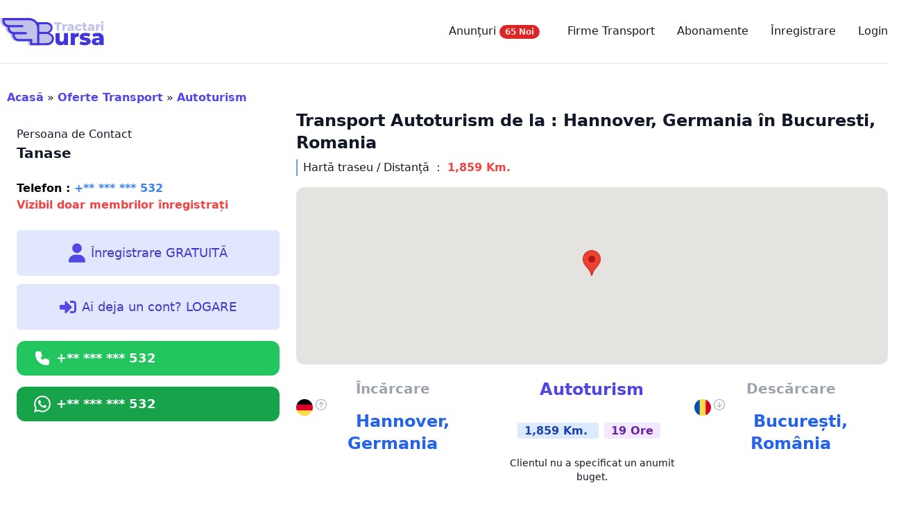

--- FILE ---
content_type: text/html; charset=UTF-8
request_url: https://bursatractari.ro/anunturi/hannover-germania-bucuresti-romania/
body_size: 12359
content:
<!DOCTYPE html>
<html lang="ro-RO" prefix="og: https://ogp.me/ns#">
   <head>
		<meta charset="UTF-8">
				<meta name="viewport" content="width=device-width">
				
		
		
		 
		 
		 
		<meta name="theme-color" content="#5348e4">
		<link rel="apple-touch-icon" sizes="180x180" href="https://bursatractari.ro/apple-touch-icon.png">
		<link rel="icon" type="image/png" sizes="32x32" href="https://bursatractari.ro/favicon-32x32.png">
		<link rel="icon" type="image/png" sizes="16x16" href="https://bursatractari.ro/favicon-16x16.png">
		<link rel="manifest" href="https://bursatractari.ro/site.webmanifest">
		<link rel="mask-icon" href="https://bursatractari.ro/safari-pinned-tab.svg" color="#5bbad5">
		<meta name="msapplication-TileColor" content="#da532c">
		<link rel="profile" href="https://gmpg.org/xfn/11">
		<link rel="pingback" href="https://bursatractari.ro/xmlrpc.php">
		<title>Transport Autoturism din Hannover, Germania în București, România - Bursa Tractări</title>
<meta name="description" content="Opel meriva din Germania în București"/>
<meta name="robots" content="follow, index, max-snippet:-1, max-video-preview:-1, max-image-preview:large"/>
<link rel="canonical" href="https://bursatractari.ro/anunturi/hannover-germania-bucuresti-romania/" />
<meta property="og:locale" content="ro_RO" />
<meta property="og:type" content="article" />
<meta property="og:title" content="Transport Autoturism din Hannover, Germania în București, România - Bursa Tractări" />
<meta property="og:description" content="Opel meriva din Germania în București" />
<meta property="og:url" content="https://bursatractari.ro/anunturi/hannover-germania-bucuresti-romania/" />
<meta property="og:site_name" content="Bursa Tractări" />
<meta property="article:publisher" content="https://www.facebook.com/bursatractari.ro" />
<meta property="article:author" content="https://www.facebook.com/bursatractari.ro" />
<meta property="og:image" content="https://bursatractari.ro/wp-content/uploads/2022/10/COVER.png" />
<meta property="og:image:secure_url" content="https://bursatractari.ro/wp-content/uploads/2022/10/COVER.png" />
<meta property="og:image:width" content="820" />
<meta property="og:image:height" content="360" />
<meta property="og:image:alt" content="BursaTractari - Bursa De Transport Auto" />
<meta property="og:image:type" content="image/png" />
<meta name="twitter:card" content="summary_large_image" />
<meta name="twitter:title" content="Transport Autoturism din Hannover, Germania în București, România - Bursa Tractări" />
<meta name="twitter:description" content="Opel meriva din Germania în București" />
<meta name="twitter:site" content="@admin" />
<meta name="twitter:creator" content="@admin" />
<meta name="twitter:image" content="https://bursatractari.ro/wp-content/uploads/2022/10/COVER.png" />
<script type="application/ld+json" class="rank-math-schema">{"@context":"https://schema.org","@graph":[{"@type":"BreadcrumbList","@id":"https://bursatractari.ro/anunturi/hannover-germania-bucuresti-romania/#breadcrumb","itemListElement":[{"@type":"ListItem","position":"1","item":{"@id":"https://bursatractari.ro","name":"Acas\u0103"}},{"@type":"ListItem","position":"2","item":{"@id":"https://bursatractari.ro/anunturi/","name":"Oferte Transport"}},{"@type":"ListItem","position":"3","item":{"@id":"https://bursatractari.ro/tip/autoturism/","name":"Autoturism"}},{"@type":"ListItem","position":"4","item":{"@id":"https://bursatractari.ro/anunturi/hannover-germania-bucuresti-romania/","name":"Hannover, Germania / Bucuresti, Romania"}}]}]}</script>
<link rel='dns-prefetch' href='//maps.googleapis.com' />
<link rel="alternate" title="oEmbed (JSON)" type="application/json+oembed" href="https://bursatractari.ro/wp-json/oembed/1.0/embed?url=https%3A%2F%2Fbursatractari.ro%2Fanunturi%2Fhannover-germania-bucuresti-romania%2F" />
<link rel="alternate" title="oEmbed (XML)" type="text/xml+oembed" href="https://bursatractari.ro/wp-json/oembed/1.0/embed?url=https%3A%2F%2Fbursatractari.ro%2Fanunturi%2Fhannover-germania-bucuresti-romania%2F&#038;format=xml" />
<style id='wp-img-auto-sizes-contain-inline-css' type='text/css'>
img:is([sizes=auto i],[sizes^="auto," i]){contain-intrinsic-size:3000px 1500px}
/*# sourceURL=wp-img-auto-sizes-contain-inline-css */
</style>
<link rel='stylesheet' id='tailpress-css' href='https://bursatractari.ro/wp-content/themes/bursatractari/css/app.css?ver=0.1.0' type='text/css' media='all' />
<script type="fe07bc9bfab18d0f58df0855-text/javascript" src="https://bursatractari.ro/wp-includes/js/jquery/jquery.min.js?ver=3.7.1" id="jquery-core-js"></script>
<script type="fe07bc9bfab18d0f58df0855-text/javascript" src="https://bursatractari.ro/wp-includes/js/jquery/jquery-migrate.min.js?ver=3.4.1" id="jquery-migrate-js"></script>
<script type="fe07bc9bfab18d0f58df0855-text/javascript" src="https://bursatractari.ro/wp-content/themes/bursatractari/js/app.js?ver=0.1.0" id="tailpress-js"></script>
<script type="fe07bc9bfab18d0f58df0855-text/javascript" src="https://bursatractari.ro/wp-includes/js/underscore.min.js?ver=1.13.7" id="underscore-js"></script>
<script type="fe07bc9bfab18d0f58df0855-text/javascript" id="wp-util-js-extra">
/* <![CDATA[ */
var _wpUtilSettings = {"ajax":{"url":"/wp-admin/admin-ajax.php"}};
//# sourceURL=wp-util-js-extra
/* ]]> */
</script>
<script type="fe07bc9bfab18d0f58df0855-text/javascript" src="https://bursatractari.ro/wp-includes/js/wp-util.min.js?ver=6.9" id="wp-util-js"></script>
<script type="fe07bc9bfab18d0f58df0855-text/javascript" src="https://bursatractari.ro/anunt.js?ver=6.9" id="anunt-js"></script>
<link rel="https://api.w.org/" href="https://bursatractari.ro/wp-json/" /><link rel="alternate" title="JSON" type="application/json" href="https://bursatractari.ro/wp-json/wp/v2/anunt/11867" /><link rel="EditURI" type="application/rsd+xml" title="RSD" href="https://bursatractari.ro/xmlrpc.php?rsd" />
<meta name="generator" content="WordPress 6.9" />
<link rel='shortlink' href='https://bursatractari.ro/?p=11867' />
		<script type="fe07bc9bfab18d0f58df0855-text/javascript">
			document.documentElement.className = document.documentElement.className.replace( 'no-js', 'js' );
		</script>
				<style>
			.no-js img.lazyload { display: none; }
			figure.wp-block-image img.lazyloading { min-width: 150px; }
							.lazyload, .lazyloading { opacity: 0; }
				.lazyloaded {
					opacity: 1;
					transition: opacity 400ms;
					transition-delay: 0ms;
				}
					</style>
				
				
				

		
		<script async src="https://www.googletagmanager.com/gtag/js?id=G-B15WWL3PDE" type="fe07bc9bfab18d0f58df0855-text/javascript"></script>
		<script type="fe07bc9bfab18d0f58df0855-text/javascript">
		  window.dataLayer = window.dataLayer || [];
		  function gtag(){dataLayer.push(arguments);}
		  gtag('js', new Date());

		  gtag('config', 'G-B15WWL3PDE');
		</script>
		
			
		
		
	
   </head>
   <body class="wp-singular anunt-template-default single single-anunt postid-11867 wp-custom-logo wp-theme-bursatractari bg-white text-gray-900 antialiased">

       

      <div id="page" class="min-h-screen flex flex-col min-h-full">

      


      	  
	  	  
        <header>

    <div class="mx-auto container">
      <div class="lg:flex lg:justify-between lg:items-center border-b py-6">
        <div class="flex justify-between items-center">

          <div class="close-treact-popup"></div>


          <div>
                                        <a href="https://bursatractari.ro/" class="custom-logo-link" rel="home"><img src="https://bursatractari.ro/wp-content/uploads/2022/09/bursa_tractari_logo_2.svg" class="custom-logo" alt="Bursa Tractări" decoding="async" /></a>                      </div>

          <div class="lg:hidden">
            <a href="#" aria-label="Toggle navigation" id="primary-menu-mobile">
              <svg viewBox="0 0 20 20" class="inline-block w-6 h-6" version="1.1"
                 xmlns="http://www.w3.org/2000/svg" xmlns:xlink="http://www.w3.org/1999/xlink">
                <g stroke="none" stroke-width="1" fill="currentColor" fill-rule="evenodd">
                  <g id="icon-shape">
                    <path d="M0,3 L20,3 L20,5 L0,5 L0,3 Z M0,9 L20,9 L20,11 L0,11 L0,9 Z M0,15 L20,15 L20,17 L0,17 L0,15 Z"
                        id="Combined-Shape"></path>
                  </g>
                </g>
              </svg>
            </a>
          </div>
        </div>

        <div id="primary-menu" class="hidden mt-4 p-4 lg:mt-0 lg:p-0 lg:bg-transparent lg:block"><ul id="menu-top-menu" class="lg:flex lg:-mx-4"><li id="menu-item-2218" class="menu-item menu-item-type-custom menu-item-object-custom menu-item-2218 lg:mx-4"><a href="/anunturi/">Anunțuri <span class="inline-flex items-center justify-center px-2 py-1 mr-2 text-xs font-bold leading-none text-red-100 bg-red-600 rounded-full">65 Noi </span></a></li>
<li id="menu-item-392" class="menu-item menu-item-type-custom menu-item-object-custom menu-item-392 lg:mx-4"><a href="/firme/">Firme Transport</a></li>
<li id="menu-item-37" class="menu-item menu-item-type-post_type menu-item-object-page menu-item-37 lg:mx-4"><a href="https://bursatractari.ro/abonamente/">Abonamente</a></li>
<li id="menu-item-30" class="menu-item menu-item-type-post_type menu-item-object-page menu-item-30 lg:mx-4"><a href="https://bursatractari.ro/membership-join/membership-registration/">Înregistrare</a></li>
<li id="menu-item-47" class="menu-item menu-item-type-custom menu-item-object-custom menu-item-47 lg:mx-4"><a href="/membership-login/">Login</a></li>
</ul></div>      </div>
    </div>
  </header>
                  <div id="content" class="site-content flex-grow">
      <main>
	<div class="container my-8 mx-auto">

	
		
			 
   <div class="breadcrumb" aria-label="Breadcrumb"> <nav aria-label="breadcrumbs" class="rank-math-breadcrumb"><p><a href="https://bursatractari.ro">Acasă</a><span class="separator"> &raquo; </span><a href="https://bursatractari.ro/anunturi/">Oferte Transport</a><span class="separator"> &raquo; </span><a href="https://bursatractari.ro/tip/autoturism/">Autoturism</a></p></nav> </div>
   <div class="bg-white w-full md:w-1/3 lg:w-1/3 xl:w-1/3 float-left rounded-lg p-0 md:p-6">
      <p>Persoana de Contact</p>
      <span class="text-xl  font-bold "> Tanase </span>
      <br />
      <br />   <a href="
         https://bursatractari.ro/membership-join/membership-registration/" class="text-blue-500 float-left font-bold" title="">
      <span class="text-black">Telefon :</span> +** *** *** 532 </a>
      <span class="text-md pl-2 text-red-500 font-bold text-grey-50">
      <br /> Vizibil doar membrilor înregistrați </span>
      <br />
      <br />
      <a class="flex w-full items-center justify-center rounded-md border border-transparent bg-indigo-100 px-8 py-3 text-base font-medium text-indigo-700 hover:bg-indigo-200 md:py-4 md:px-10 md:text-lg" href="
         https://bursatractari.ro/membership-join/membership-registration/" title="Înregistrare GRATUITĂ ">
         <svg width="32px" fill="#5348e4" height="32px" class="pr-2" xmlns="http://www.w3.org/2000/svg" viewBox="0 0 448 512">
            <path d="M224 256c70.7 0 128-57.3 128-128S294.7 0 224 0S96 57.3 96 128s57.3 128 128 128zm-45.7 48C79.8 304 0 383.8 0 482.3C0 498.7 13.3 512 29.7 512H418.3c16.4 0 29.7-13.3 29.7-29.7C448 383.8 368.2 304 269.7 304H178.3z" />
         </svg>
         Înregistrare GRATUITĂ 
      </a>
      <a class="flex w-full mt-3 items-center justify-center rounded-md border border-transparent bg-indigo-100 px-8 py-3 text-base font-medium text-indigo-700 hover:bg-indigo-200 md:py-4 md:px-10 md:text-lg" href="
         https://bursatractari.ro/membership-login/" title="Contul Meu">
         <svg width="32px" fill="#5348e4" height="32px" class="pr-2" xmlns="http://www.w3.org/2000/svg" viewBox="0 0 512 512">
            <path d="M416 448h-84c-6.6 0-12-5.4-12-12v-40c0-6.6 5.4-12 12-12h84c17.7 0 32-14.3 32-32V160c0-17.7-14.3-32-32-32h-84c-6.6 0-12-5.4-12-12V76c0-6.6 5.4-12 12-12h84c53 0 96 43 96 96v192c0 53-43 96-96 96zm-47-201L201 79c-15-15-41-4.5-41 17v96H24c-13.3 0-24 10.7-24 24v96c0 13.3 10.7 24 24 24h136v96c0 21.5 26 32 41 17l168-168c9.3-9.4 9.3-24.6 0-34z" />
         </svg>
         Ai deja un cont? LOGARE 
      </a>
          
      <a rel="nofollow" href="
         https://bursatractari.ro/membership-join/membership-registration/" class="mobile-b w-full group lg:float-left mt-4 mb-4  xl:float-left flex bg-green-500 text-white text-lg leading-6 font-semibold py-3 px-6 border border-transparent rounded-xl focus:ring-2 focus:ring-offset-2 focus:ring-offset-white focus:ring-gray-900 focus:outline-none transition-colors duration-200 hover:bg-green-700">
         <svg style="z-index:999999999999" xmlns="http://www.w3.org/2000/svg" class="h-6 w-6 text-white float-left mr-2" fill="#fff" viewBox="0 0 24 24" stroke="currentColor" stroke-width="2">
            <path stroke-linecap="round" stroke-linejoin="round" d="M3 5a2 2 0 012-2h3.28a1 1 0 01.948.684l1.498 4.493a1 1 0 01-.502 1.21l-2.257 1.13a11.042 11.042 0 005.516 5.516l1.13-2.257a1 1 0 011.21-.502l4.493 1.498a1 1 0 01.684.949V19a2 2 0 01-2 2h-1C9.716 21 3 14.284 3 6V5z"></path>
         </svg>
         +** *** *** 532 
      </a>
      <a rel="nofollow" href="
         https://bursatractari.ro/membership-join/membership-registration/" class="mobile-b mb-4 w-full group  lg:float-left  xl:float-left  flex bg-green-600 text-white text-lg leading-6 font-semibold py-3 px-6 border border-transparent rounded-xl focus:ring-2 focus:ring-offset-2 focus:ring-offset-white focus:ring-gray-900 focus:outline-none transition-colors duration-200 hover:bg-green-700">
         <svg class="h-6 w-6 text-white float-left mr-2" xmlns="http://www.w3.org/2000/svg" width="24" height="24" fill="#fff" viewBox="0 0 24 24">
            <path d="M.057 24l1.687-6.163c-1.041-1.804-1.588-3.849-1.587-5.946.003-6.556 5.338-11.891 11.893-11.891 3.181.001 6.167 1.24 8.413 3.488 2.245 2.248 3.481 5.236 3.48 8.414-.003 6.557-5.338 11.892-11.893 11.892-1.99-.001-3.951-.5-5.688-1.448l-6.305 1.654zm6.597-3.807c1.676.995 3.276 1.591 5.392 1.592 5.448 0 9.886-4.434 9.889-9.885.002-5.462-4.415-9.89-9.881-9.892-5.452 0-9.887 4.434-9.889 9.884-.001 2.225.651 3.891 1.746 5.634l-.999 3.648 3.742-.981zm11.387-5.464c-.074-.124-.272-.198-.57-.347-.297-.149-1.758-.868-2.031-.967-.272-.099-.47-.149-.669.149-.198.297-.768.967-.941 1.165-.173.198-.347.223-.644.074-.297-.149-1.255-.462-2.39-1.475-.883-.788-1.48-1.761-1.653-2.059-.173-.297-.018-.458.13-.606.134-.133.297-.347.446-.521.151-.172.2-.296.3-.495.099-.198.05-.372-.025-.521-.075-.148-.669-1.611-.916-2.206-.242-.579-.487-.501-.669-.51l-.57-.01c-.198 0-.52.074-.792.372s-1.04 1.016-1.04 2.479 1.065 2.876 1.213 3.074c.149.198 2.095 3.2 5.076 4.487.709.306 1.263.489 1.694.626.712.226 1.36.194 1.872.118.571-.085 1.758-.719 2.006-1.413.248-.695.248-1.29.173-1.414z"></path>
         </svg>
         +** *** *** 532 
      </a>
          </div>
    
   <div class="bg-white w-full md:w-2/3 lg:w-2/3 mb-20 xl:w-2/3 float-right rounded-lg p-0 md:p-4 md:shadow-xl">
       
      <div class="clear-both"></div>
      <h1 class="pb-2 font-bold text-2xl">Transport  Autoturism  de la : Hannover, Germania în Bucuresti, Romania </h1>
      <div class="border-l-2 border-l-blue-400 pl-2 mb-3">
         Hartă traseu / Distanță ： 
         <span class="text-base text-red-500 font-bold">
            1,859 Km. 
      </div>
      <div id="map" class="h-64 rounded-xl bg-gray-100 mt-4 mb-5"></div>
      <div class="clear-both"></div>       <div class="grid grid-cols-1 gap-2 md:grid-cols-3 lg:grid-cols-3 mb-10">
      <div class="text-center">
      <p class="font-bold text-gray-400 text-xl">Încărcare</p>
      <p class="text-gray-400 text-sm">
      <img src="
         https://bursatractari.ro/img/tari/germania.svg" class="w-6 h-6 mr-1 float-left" />
      <svg xmlns="http://www.w3.org/2000/svg" width="16" height="16" fill="currentColor" class="bi bi-arrow-up-circle" viewBox="0 0 16 16">
      <path fill-rule="evenodd" d="M1 8a7 7 0 1 0 14 0A7 7 0 0 0 1 8zm15 0A8 8 0 1 1 0 8a8 8 0 0 1 16 0zm-7.5 3.5a.5.5 0 0 1-1 0V5.707L5.354 7.854a.5.5 0 1 1-.708-.708l3-3a.5.5 0 0 1 .708 0l3 3a.5.5 0 0 1-.708.708L8.5 5.707V11.5z"></path>
      </svg>
      <b class="text-blue-600 text-2xl"> Hannover, Germania </b>
      </p>
      </div>
      <div class="text-center">  <span class="text-2xl font-extrabold text-indigo-600"> Autoturism  <br />  <br />
      </span>
      <span class="bg-blue-100 text-blue-800 text-md font-semibold mr-2 px-2.5 py-0.5 rounded dark:bg-blue-200 dark:text-blue-800"> 1,859 Km. </span>
      <span class="bg-purple-100 text-purple-800 text-md font-semibold mr-2 px-2.5 py-0.5 rounded dark:bg-purple-200 dark:text-purple-900"> 19 Ore </span>
      <br />
      <br />  <p class="text-sm">Clientul nu a specificat un anumit buget.</p>       </div>
      <div class="text-center">
      <p class="font-bold text-gray-400 text-xl">Descărcare</p>
      <p class="text-gray-400 text-sm">
      <img src="
         https://bursatractari.ro/img/tari/romania.svg" class="w-6 h-6 mr-1 float-left" />
      <svg xmlns="http://www.w3.org/2000/svg" width="16" height="16" fill="currentColor" class="bi bi-arrow-down-circle" viewBox="0 0 16 16">
      <path fill-rule="evenodd" d="M1 8a7 7 0 1 0 14 0A7 7 0 0 0 1 8zm15 0A8 8 0 1 1 0 8a8 8 0 0 1 16 0zM8.5 4.5a.5.5 0 0 0-1 0v5.793L5.354 8.146a.5.5 0 1 0-.708.708l3 3a.5.5 0 0 0 .708 0l3-3a.5.5 0 0 0-.708-.708L8.5 10.293V4.5z"></path>
      </svg>
      <b class="text-blue-600 text-2xl"> București, România </b>
      </p>
      </div>
      </div>  <div class="clear-both mb-1"></div>
	  
	  
	  
	  
	  
				
		
		
	  
	  
      <div class="flex-row xs:flex-row sm:flex md:flex lg:flex xl:flex">  <div class="justify-between">
      <div class="items-start w-full">
      <div>
      <div class="border-l-2 border-l-blue-400 pl-2 mb-5"> Transport <a class="font-bold text-blue-500" href="
                  https://bursatractari.ro/tip/autoturism/" title=""> Autoturism </a>  </div>
      <div class="pl-2 mb-5">
      <svg class="w-4 h-4 mr-1 mt-1 float-left" fill="#dddddd" xmlns="http://www.w3.org/2000/svg" viewBox="0 0 512 512">
      <path d="M464 256A208 208 0 1 1 48 256a208 208 0 1 1 416 0zM0 256a256 256 0 1 0 512 0A256 256 0 1 0 0 256zM232 120V256c0 8 4 15.5 10.7 20l96 64c11 7.4 25.9 4.4 33.3-6.7s4.4-25.9-6.7-33.3L280 243.2V120c0-13.3-10.7-24-24-24s-24 10.7-24 24z" />
      </svg>
      <span>Adăugat <b> acum 2 ani </b>
      </span>
      <div class="clear-both"></div>
	  
	  
	  
	  
	  
	  
      <svg class="w-4 h-4 mr-1 mt-1 float-left" fill="#dddddd" xmlns="http://www.w3.org/2000/svg" viewBox="0 0 448 512">
      <path d="M152 24c0-13.3-10.7-24-24-24s-24 10.7-24 24V64H64C28.7 64 0 92.7 0 128v16 48V448c0 35.3 28.7 64 64 64H384c35.3 0 64-28.7 64-64V192 144 128c0-35.3-28.7-64-64-64H344V24c0-13.3-10.7-24-24-24s-24 10.7-24 24V64H152V24zM48 192h80v56H48V192zm0 104h80v64H48V296zm128 0h96v64H176V296zm144 0h80v64H320V296zm80-48H320V192h80v56zm0 160v40c0 8.8-7.2 16-16 16H320V408h80zm-128 0v56H176V408h96zm-144 0v56H64c-8.8 0-16-7.2-16-16V408h80zM272 248H176V192h96v56z" />
      </svg>  <span>Data 16:31 / 28 Apr 2024 </span>
      </div>
      <div class="selection:bg-fuchsia-300 mb-5  selection:text-fuchsia-900">
      <p class="text-xl"> Opel meriva din  Germania în București </p>
      </div>
      </div>
      </div>
      <div class="text-left text-lg leading-7">    <div class="clear-both"></div>  <div class="clear-both"></div>  <p>Tip Transport: <span class="font-bold"> Autoturism </span>
      </p>  <p>Distanță : <span class="font-bold"> 1,859 Km. </span>
      </p>
      <p>Greutate： <span class="font-bold"> N/A </span>
      </p>
      <p>Durată： <span class="font-bold"> 19 Ore </span>
      </p>
      <p>Buget disponibil : <span class="font-bold"> Nespecificat </span>
      </p>
      </div>
      </div>
      </div>
      <div class="pt-4">
      <div class="flex flex-col items-end text-sm leading-8 pb-6 border-t-2">
      <div class="text-indigo-600 font-extrabold">Total： Nespecificat </div>
      <div class="flex justify-between">
      <div>Încărcare</div>
      <div>
      <span class="text-gray-400 ">(din)</span>
      <span class="font-bold"> Hannover, Germania </span>
      </div>
      </div>
      <div class="flex  justify-between">
      <div>Descarcare</div>
      <div>
      <span class="text-gray-400">(in)</span>
      <span class="font-bold"> București, România </span>
      </div>
      </div>
      </div>
      </div>    </div>
   <div class="bg-white w-full md:w-2/3 lg:w-2/3 mb-20  xl:w-2/3 shadow-xl float-right rounded-lg p-6 mb-5">
   <div class="pt-4">
   <svg class="w-16 h-16 float-left mr-1 mt-1" version="1.1" xmlns="http://www.w3.org/2000/svg" xmlns:xlink="http://www.w3.org/1999/xlink" x="0px" y="0px" viewBox="0 0 33.8 33.8" enable-background="new 0 0 33.8 33.8" xml:space="preserve">
   <path fill="none" d="M8.3,8.9C8.6,9,8.9,9.3,9.1,9.6C9.5,5.3,12.9,3,16.9,3s7.4,2.3,7.9,6.6C25,9.2,25.4,8.8,26,8.8
      c-0.7-4.4-4.5-7.8-9-7.8c-4.5,0-8.3,3.3-9,7.6c0,0,0.1,0,0.1,0C8.1,8.7,8.2,8.8,8.3,8.9z" />
   <path fill="#4136DB" d="M7.1,15c0.6,2.5,2.2,4.6,4.4,6c0,0.4,0.4,0.9,0.9,1.1c0.7,0.4,1.5,0.2,1.7-0.3c0.3-0.5-0.1-1.2-0.8-1.6
      c-0.4-0.2-0.9-0.2-1.2-0.1c-1.9-1.2-3.3-3-3.9-5.1c0.6-0.2,1.1-0.8,1.1-1.5v-0.7c0.8,4.3,4,8.2,7.7,8.2s6.8-4,7.7-8.2v0.7
      c0,0.9,0.7,1.6,1.6,1.6c0.9,0,1.6-0.7,1.6-1.6v-3.2c0-0.6-0.3-1-0.7-1.3c-0.6-5.1-4.9-9-10.1-9S7.4,3.9,6.8,9
      c-0.4,0.3-0.7,0.8-0.7,1.3v3.2C6.1,14.2,6.5,14.8,7.1,15z M16.9,1c4.6,0,8.4,3.4,9,7.8c-0.5,0.1-1,0.4-1.2,0.8C24.3,5.3,21,3,16.9,3
      S9.5,5.3,9.1,9.6C8.9,9.3,8.6,9,8.3,8.9C8.2,8.8,8.1,8.7,8,8.7c0,0-0.1,0-0.1,0C8.6,4.3,12.4,1,16.9,1z" />
   <path fill="#C3C3EA" d="M28.2,23.5L23,21.1l-3.4,7L18,23.6c-0.4,0.1-0.7,0.2-1.1,0.2s-0.7-0.1-1.1-0.2l-1.8,4.8l-3.5-7.2l-5,2.4
      c-2.2,1.1-4.1,3.7-4.1,5.8v4.5h30.7v-4.5C32.3,27.2,30.4,24.6,28.2,23.5z" />
   <path fill="#C3C3EA" d="M156.6,29.1c1.5,0.7,3.1,1.1,4.8,1.7c0,0.9,0,1.9,0,2.9c0.1,12.3,7.9,22.6,19.6,25.8
      c1.2,0.3,1.6,0.8,1.5,2.1c-0.2,4.6,0.5,9,2.7,13.1c5.1,9.9,13.3,15,24.3,15c14.8,0.1,29.6,0,44.4,0c0.6,0,1.3,0,2.1,0
      c0,5.7,0,11.2,0,16.7c13.1,0,26.1,0,39,0c0-24.4,0-48.7,0-73.1c-0.4-2.1-0.7-4.2-1.2-6.3C289.2,7.1,272-7.2,252-7.2
      c-37.2-0.1-74.4,0-111.7,0c0,4.8,0,9.6,0,14.4c0.1,0.3,0.2,0.7,0.3,1C142.2,18.1,147.6,25.1,156.6,29.1z" />
   <path fill="#4136DB" d="M255.1,64.5c-37.2-0.1-74.4,0-111.7,0c0,4.8,0,9.6,0,14.4c0.1,0.3,0.2,0.7,0.3,1c1.7,9.9,7,16.9,16,20.9
      c1.5,0.7,3.1,1.1,4.8,1.7c0,0.9,0,1.9,0,2.9c0.1,12.3,7.9,22.6,19.6,25.8c1.2,0.3,1.6,0.8,1.5,2.1c-0.2,4.6,0.5,9,2.7,13.1
      c5.1,9.9,13.3,15,24.3,15c14.8,0.1,29.6,0,44.4,0c0.6,0,1.3,0,2.1,0c0,5.7,0,11.2,0,16.7c13.1,0,26.1,0,39,0c0-24.4,0-48.7,0-73.1
      c-0.4-2.1-0.7-4.2-1.2-6.3C292.4,78.8,275.2,64.6,255.1,64.5z M289,167.6c0,0.4,0,0.8,0,1.3c-7.1,0-13.9,0-20.9,0c0-5.5,0-11,0-16.7
      c-0.8,0-1.4,0-2,0c-17.8,0-35.6,0-53.4,0c-8.1,0-14.6-4.5-17-12c-0.8-2.5-0.9-5.2-1.3-8c17.1,0,33.7,0,50.5,0c0-3.1,0-6.1,0-9.3
      c-0.7,0-1.3,0-1.9,0c-17.2,0-34.4,0-51.6,0c-8.4,0-15.2-5.3-17.1-13.4c-0.5-2.1-0.5-4.2-0.7-6.6c19.1,0,37.8,0,56.7,0
      c0-3.2,0-6.1,0-9.3c-0.6,0-1.2,0-1.8,0c-19.4,0-38.9,0-58.3,0c-8.4,0-15.1-5.4-17-13.5c-0.5-2-0.5-4.1-0.7-6.4
      c0.7,0,1.2-0.1,1.7-0.1c33.4,0,66.7,0,100.1,0c16.8,0,30.4,11.1,34.1,27.6c0.5,2.4,0.8,4.9,0.8,7.3C289.1,128.3,289,147.9,289,167.6
      z" />
   <g>
   <g>
   <path fill="#4136DB" d="M289.1,81.9h37.6c4.2,0,7.9,0.6,11.2,1.8c3.3,1.2,6.1,2.8,8.3,4.9c2.3,2,4,4.4,5.2,7.2
      c1.2,2.7,1.8,5.6,1.8,8.7c0,4.6-1.2,8.9-3.5,12.9c-2.3,4-5.9,7.1-10.7,9.5c3.7,1,6.8,2.3,9.3,4c2.6,1.7,4.6,3.5,6.2,5.6
      c1.6,2.1,2.7,4.4,3.4,6.8c0.7,2.5,1.1,5,1.1,7.7c0,3.7-0.8,7.2-2.3,10.5c-1.5,3.3-3.6,6.2-6.2,8.6c-2.6,2.4-5.6,4.4-8.9,5.8
      c-3.4,1.4-6.9,2.2-10.5,2.2h-42.1V81.9z M298.1,122.4h26.2c3.1,0,5.9-0.4,8.5-1.3c2.6-0.9,4.7-2.1,6.6-3.6
      c1.8-1.5,3.3-3.3,4.3-5.2c1-2,1.5-4.1,1.5-6.4c0-2.1-0.4-4.1-1.1-5.8c-0.7-1.8-1.9-3.3-3.4-4.6c-1.5-1.3-3.5-2.3-5.9-3.1
      c-2.4-0.7-5.2-1.1-8.5-1.1h-28.1V122.4z M298.1,168.9h28.8c2.7,0,5.5-0.4,8.2-1.1c2.8-0.7,5.2-1.8,7.4-3.4c2.2-1.5,4-3.4,5.4-5.7
      c1.4-2.3,2.1-5,2.1-8.1c0-2.6-0.6-5.1-1.9-7.4s-3-4.3-5.3-6.1c-2.3-1.7-5.1-3.1-8.5-4.2c-3.3-1-7.1-1.5-11.2-1.5h-25V168.9z" />
   </g>
   <path fill="#C3C3EA" d="M348,143.1c-1.2-2.3-3-4.3-5.3-6.1c-2.3-1.7-5.1-3.1-8.5-4.2c-3.3-1-7.1-1.5-11.2-1.5H298
      c0,12.5,0,25,0,37.4h28.7c2.7,0,5.5-0.4,8.2-1.1c2.8-0.7,5.2-1.8,7.4-3.4c2.2-1.5,4-3.4,5.4-5.7c0.8-1.3,1.4-2.8,1.7-4.5v-7
      C349.2,145.8,348.7,144.4,348,143.1z" />
   <path fill="#C3C3EA" d="M340.5,95.3c-1.5-1.3-3.5-2.3-5.9-3.1c-2.4-0.7-5.2-1.1-8.5-1.1H298v13.3c0,0.1,0,0.2,0,0.3
      c0,5.9,0,11.8,0,17.6h26.2c3.1,0,5.9-0.4,8.5-1.3c2.6-0.9,4.7-2.1,6.6-3.6c1.8-1.5,3.3-3.3,4.3-5.2c1-2,1.5-4.1,1.5-6.4
      c0-2.1-0.4-4.1-1.1-5.8C343.2,98.1,342,96.6,340.5,95.3z" />
   </g>
   <g>
   <path fill="#4136DB" d="M146.6,206.7c7,0,10.9,2.6,10.9,9.2c0,3.9-1.1,5.9-3.8,7.7c3,1.3,4.5,3.4,4.5,7.9c0,7-4.4,10-11.3,10H133
      v-34.8H146.6z M140,212.8v8.3h6.3c2.8,0,4-1.4,4-4.2c0-2.9-1.4-4.1-4-4.1H140z M140,227v8.5h6.5c2.9,0,4.5-0.9,4.5-4.3
      c0-2.9-1.7-4.2-4.5-4.2H140z" />
   <path fill="#4136DB" d="M178.6,221v20.6h-5.5v-1.2c0,0-3,1.6-5.2,1.6c-6,0-7.3-3.3-7.3-10.3V221h5.5v10.9c0,3.7,0.2,5.3,2.9,5.3
      c2.1,0,4-0.7,4-0.7V221H178.6z" />
   <path fill="#4136DB" d="M182.1,221h5.5v2.2c0,0,3.5-2.1,6.6-2.7v5.6c-3.6,0.7-6.6,1.7-6.6,1.7v13.8h-5.5V221z" />
   <path fill="#4136DB" d="M210.6,226.1c0,0-5.1-0.7-7.5-0.7c-2.4,0-2.9,0.5-2.9,1.6c0,0.9,0.8,1.2,4.6,1.9c4.8,0.9,6.5,2.3,6.5,6.4
      c0,4.8-3.1,6.7-8.3,6.7c-3,0-7.9-1-7.9-1l0.2-4.6c0,0,5.1,0.7,7.2,0.7c2.6,0,3.3-0.5,3.3-1.6c0-0.9-0.5-1.3-4.2-1.9
      c-4.4-0.7-6.8-1.8-6.8-6.3c0-4.8,3.6-6.7,8-6.7c3,0,8,1,8,1L210.6,226.1z" />
   <path fill="#4136DB" d="M229.4,236c0.1,1.2,0.2,1.7,1.4,1.9l-0.2,4.2c-2.8,0-4.2-0.3-5.9-1.4c0,0-3,1.4-6.1,1.4
      c-4.3,0-6.4-2.4-6.4-6.8c0-4.7,2.7-6,7.2-6.3l4.4-0.3v-1.3c0-1.8-0.8-2.2-2.4-2.2c-2.7,0-7.7,0.3-7.7,0.3l-0.2-3.8
      c0,0,4.4-1.2,8.4-1.2c5.4,0,7.5,2.1,7.5,6.9V236z M220.2,232.8c-1.4,0.1-2.3,0.8-2.3,2.3c0,1.4,0.5,2.4,2,2.4c1.8,0,4-0.7,4-0.7
      v-4.4L220.2,232.8z" />
   <path fill="#282828" d="M231.3,205.1h26.8v6.5h-9.7v29.9H241v-29.9h-9.8V205.1z" />
   <path fill="#282828" d="M259.3,221h5.5v2.2c0,0,3.5-2.1,6.6-2.7v5.6c-3.6,0.7-6.6,1.7-6.6,1.7v13.8h-5.5V221z" />
   <path fill="#282828" d="M288.8,236c0.1,1.2,0.2,1.7,1.4,1.9l-0.2,4.2c-2.8,0-4.2-0.3-5.9-1.4c0,0-3,1.4-6.1,1.4
      c-4.3,0-6.4-2.4-6.4-6.8c0-4.7,2.7-6,7.2-6.3l4.4-0.3v-1.3c0-1.8-0.8-2.2-2.4-2.2c-2.7,0-7.7,0.3-7.7,0.3l-0.2-3.8
      c0,0,4.4-1.2,8.4-1.2c5.4,0,7.5,2.1,7.5,6.9V236z M279.5,232.8c-1.4,0.1-2.3,0.8-2.3,2.3c0,1.4,0.5,2.4,2,2.4c1.8,0,4-0.7,4-0.7
      v-4.4L279.5,232.8z" />
   <path fill="#282828" d="M306.7,221.4l-0.2,4.4c0,0-3.3-0.3-4.8-0.3c-4,0-4.7,1.5-4.7,5.6c0,4.6,0.8,6.1,4.7,6.1
      c1.6,0,4.8-0.3,4.8-0.3l0.2,4.4c0,0-4.4,0.9-6.7,0.9c-6.1,0-8.6-3.3-8.6-11c0-7.3,2.6-10.6,8.7-10.6
      C302.5,220.5,306.7,221.4,306.7,221.4z" />
   <path fill="#282828" d="M315.5,225.7v8.4c0,2.1,0,3,1.7,3c1.2,0,3.1-0.1,3.1-0.1l0.2,4.4c0,0-2.8,0.6-4.2,0.6c-5,0-6.4-1.9-6.4-7.8
      v-8.6h-2.4V221h2.4v-5.7h5.5v5.7h5.1v4.7H315.5z" />
   <path fill="#282828" d="M338.4,236c0.1,1.2,0.2,1.7,1.4,1.9l-0.2,4.2c-2.8,0-4.2-0.3-5.9-1.4c0,0-3,1.4-6.1,1.4
      c-4.3,0-6.4-2.4-6.4-6.8c0-4.7,2.7-6,7.2-6.3l4.4-0.3v-1.3c0-1.8-0.8-2.2-2.4-2.2c-2.7,0-7.7,0.3-7.7,0.3l-0.2-3.8
      c0,0,4.4-1.2,8.4-1.2c5.4,0,7.5,2.1,7.5,6.9V236z M329.1,232.8c-1.4,0.1-2.3,0.8-2.3,2.3c0,1.4,0.5,2.4,2,2.4c1.8,0,4-0.7,4-0.7
      v-4.4L329.1,232.8z" />
   <path fill="#282828" d="M342,221h5.5v2.2c0,0,3.5-2.1,6.6-2.7v5.6c-3.6,0.7-6.6,1.7-6.6,1.7v13.8H342V221z" />
   <path fill="#282828" d="M355.8,212.7h5.5v5.6h-5.5V212.7z M355.8,221h5.5v20.6h-5.5V221z" />
   </g>
   </svg>
   <span class="font-bold text-indigo-800 pt-1 pl-0">Cauți transport Auto?</span>
   <p class="text-indigo-800">Transportăm Autoturisme, Camioane, Dube și Utilaje la cel mai bun preț Garantat. Sună la numărul de telefon afișat mai jos pentru detalii despre preț și disponibilitate. <b class="font-bold">Suport Clienți</b>
   </p>
   <div class="clear-both"></div>
   <a href="tel:
      +40721617717" style="text-shadow: 0 4px 8px rgb(0 0 0 / 50%), 0 2px 4px rgb(0 0 0 / 28%);" class="mobile-b w-full mt-3 group w-auto  lg:float-left  xl:float-left flex bg-indigo-600 border-indigo-700 text-white text-lg leading-6 font-semibold py-3 px-6 border-2 rounded-xl focus:ring-2 focus:ring-offset-2 focus:ring-offset-white focus:ring-gray-900 focus:outline-none transition-colors duration-200 hover:bg-indigo-700 hover:text-white">
   <svg style="z-index:999999999999" xmlns="http://www.w3.org/2000/svg" class="h-6 w-6 float-left mr-2" viewBox="0 0 24 24" stroke="currentColor" stroke-width="0">
   <path stroke-linecap="round" fill="#fff" stroke-linejoin="round" d="M3 5a2 2 0 012-2h3.28a1 1 0 01.948.684l1.498 4.493a1 1 0 01-.502 1.21l-2.257 1.13a11.042 11.042 0 005.516 5.516l1.13-2.257a1 1 0 011.21-.502l4.493 1.498a1 1 0 01.684.949V19a2 2 0 01-2 2h-1C9.716 21 3 14.284 3 6V5z"></path>
   </svg> Sună Acum 0721 617 717 </a>
   <a style="text-shadow: 0 4px 8px rgb(0 0 0 / 50%), 0 2px 4px rgb(0 0 0 / 28%);" href="https://wa.me/
      +40721617717?text=Buna+ziua%2C+ma+intereseaza+o+rezervare.+https://bursatractari.ro/" class="mobile-b w-full mt-3 group w-auto  lg:float-left  xl:float-left lg:ml-3 xl:ml-3  flex bg-indigo-600 border border-indigo-700 text-white text-lg leading-6 font-semibold py-3 px-6 border-2 rounded-xl focus:ring-2 focus:ring-offset-2 focus:ring-offset-white focus:ring-gray-900 focus:outline-none transition-colors duration-200 hover:bg-indigo-700 hover:text-white">
   <svg class="h-6 w-6 float-left mr-2" xmlns="http://www.w3.org/2000/svg" width="24" height="24" fill="#fff" viewBox="0 0 24 24">
   <path d="M.057 24l1.687-6.163c-1.041-1.804-1.588-3.849-1.587-5.946.003-6.556 5.338-11.891 11.893-11.891 3.181.001 6.167 1.24 8.413 3.488 2.245 2.248 3.481 5.236 3.48 8.414-.003 6.557-5.338 11.892-11.893 11.892-1.99-.001-3.951-.5-5.688-1.448l-6.305 1.654zm6.597-3.807c1.676.995 3.276 1.591 5.392 1.592 5.448 0 9.886-4.434 9.889-9.885.002-5.462-4.415-9.89-9.881-9.892-5.452 0-9.887 4.434-9.889 9.884-.001 2.225.651 3.891 1.746 5.634l-.999 3.648 3.742-.981zm11.387-5.464c-.074-.124-.272-.198-.57-.347-.297-.149-1.758-.868-2.031-.967-.272-.099-.47-.149-.669.149-.198.297-.768.967-.941 1.165-.173.198-.347.223-.644.074-.297-.149-1.255-.462-2.39-1.475-.883-.788-1.48-1.761-1.653-2.059-.173-.297-.018-.458.13-.606.134-.133.297-.347.446-.521.151-.172.2-.296.3-.495.099-.198.05-.372-.025-.521-.075-.148-.669-1.611-.916-2.206-.242-.579-.487-.501-.669-.51l-.57-.01c-.198 0-.52.074-.792.372s-1.04 1.016-1.04 2.479 1.065 2.876 1.213 3.074c.149.198 2.095 3.2 5.076 4.487.709.306 1.263.489 1.694.626.712.226 1.36.194 1.872.118.571-.085 1.758-.719 2.006-1.413.248-.695.248-1.29.173-1.414z"></path>
   </svg> Mesaj WhatsApp </a>
   </div>
   </div>
   <div class="bg-white w-full md:w-2/3 lg:w-2/3 mb-20  xl:w-2/3 shadow-xl float-right rounded-lg p-6">
   <div class="pt--">
   <span class="font-bold text-indigo-800 pt-1 pl-0">Utile</span>
   <p>Găsești informații utile despre trasportul auto pe link-urile de mai jos.</p>
   <div class="clear-both"></div>
   <a title="Preț Tractari Auto" href="https://bursatractari.ro/calculator/" class="mobile-b w-full mt-3 group w-auto  lg:float-left  xl:float-left flex bg-indigo-100 border border-indigo-700 text-indigo-700 text-lg leading-6 font-semibold py-3 px-6 border-2 rounded-xl focus:ring-2 focus:ring-offset-2 focus:ring-offset-white focus:ring-gray-900 focus:outline-none transition-colors duration-200 hover:bg-indigo-700 hover:text-white">
   <svg class="h-6 w-6 float-left mr-2" xmlns="http://www.w3.org/2000/svg" width="24" height="24" fill="#5348e4" viewBox="0 0 384 512">
   <path d="M64 0C28.7 0 0 28.7 0 64V448c0 35.3 28.7 64 64 64H320c35.3 0 64-28.7 64-64V64c0-35.3-28.7-64-64-64H64zM96 64H288c17.7 0 32 14.3 32 32v32c0 17.7-14.3 32-32 32H96c-17.7 0-32-14.3-32-32V96c0-17.7 14.3-32 32-32zm32 160a32 32 0 1 1 -64 0 32 32 0 1 1 64 0zM96 352a32 32 0 1 1 0-64 32 32 0 1 1 0 64zM64 416c0-17.7 14.3-32 32-32h96c17.7 0 32 14.3 32 32s-14.3 32-32 32H96c-17.7 0-32-14.3-32-32zM192 256a32 32 0 1 1 0-64 32 32 0 1 1 0 64zm32 64a32 32 0 1 1 -64 0 32 32 0 1 1 64 0zm64-64a32 32 0 1 1 0-64 32 32 0 1 1 0 64zm32 64a32 32 0 1 1 -64 0 32 32 0 1 1 64 0zM288 448a32 32 0 1 1 0-64 32 32 0 1 1 0 64z" />
   </svg> Calcultator Tarif Transport </a>
   <a title="Model Contract Transport" href="https://bursatractari.ro/model-contract-transport/" class="mobile-b w-full mt-3 group w-auto  lg:float-left  xl:float-left flex bg-indigo-100 lg:ml-3 xl:ml-3 border border-indigo-700 text-indigo-700 text-lg leading-6 font-semibold py-3 px-6 border-2 rounded-xl focus:ring-2 focus:ring-offset-2 focus:ring-offset-white focus:ring-gray-900 focus:outline-none transition-colors duration-200 hover:bg-indigo-700 hover:text-white">
   <svg class="h-6 w-6 float-left mr-2" xmlns="http://www.w3.org/2000/svg" width="24" height="24" fill="#5348e4" viewBox="0 0 384 512">
   <path d="M320 464c8.8 0 16-7.2 16-16V160H256c-17.7 0-32-14.3-32-32V48H64c-8.8 0-16 7.2-16 16V448c0 8.8 7.2 16 16 16H320zM0 64C0 28.7 28.7 0 64 0H229.5c17 0 33.3 6.7 45.3 18.7l90.5 90.5c12 12 18.7 28.3 18.7 45.3V448c0 35.3-28.7 64-64 64H64c-35.3 0-64-28.7-64-64V64z" />
   </svg> Model Contract Transport </a>
   <a title="Cum Functionează?" href="https://bursatractari.ro/cum-functioneaza/" class="mobile-b w-full mt-3 group w-auto  lg:float-left  xl:float-left flex bg-indigo-100 lg:ml-3 xl:ml-3 border border-indigo-700 text-indigo-700 text-lg leading-6 font-semibold py-3 px-6 border-2 rounded-xl focus:ring-2 focus:ring-offset-2 focus:ring-offset-white focus:ring-gray-900 focus:outline-none transition-colors duration-200 hover:bg-indigo-700 hover:text-white">
   <svg class="h-6 w-6 float-left mr-2" xmlns="http://www.w3.org/2000/svg" width="24" height="24" fill="#5348e4" viewBox="0 0 384 512">
   <path d="M256 512A256 256 0 1 0 256 0a256 256 0 1 0 0 512zM216 336h24V272H216c-13.3 0-24-10.7-24-24s10.7-24 24-24h48c13.3 0 24 10.7 24 24v88h8c13.3 0 24 10.7 24 24s-10.7 24-24 24H216c-13.3 0-24-10.7-24-24s10.7-24 24-24zm40-208a32 32 0 1 1 0 64 32 32 0 1 1 0-64z" />
   </svg> Cum Functionează? </a>
   <a title="Adaugă recenzie firmă transport" href="https://bursatractari.ro/adauga-recenzie/" class="mobile-b w-full mt-3 group w-auto  lg:float-left  xl:float-left flex bg-indigo-100 lg:ml-3 xl:ml-3 border border-indigo-700 text-indigo-700 text-lg leading-6 font-semibold py-3 px-6 border-2 rounded-xl focus:ring-2 focus:ring-offset-2 focus:ring-offset-white focus:ring-gray-900 focus:outline-none transition-colors duration-200 hover:bg-indigo-700 hover:text-white">
   <svg class="h-6 w-6 float-left mr-2" xmlns="http://www.w3.org/2000/svg" width="24" height="24" fill="#5348e4" viewBox="0 0 384 512">
   <path d="M256 512A256 256 0 1 0 256 0a256 256 0 1 0 0 512zM216 336h24V272H216c-13.3 0-24-10.7-24-24s10.7-24 24-24h48c13.3 0 24 10.7 24 24v88h8c13.3 0 24 10.7 24 24s-10.7 24-24 24H216c-13.3 0-24-10.7-24-24s10.7-24 24-24zm40-208a32 32 0 1 1 0 64 32 32 0 1 1 0-64z" />
   </svg> Adaugă recenzie transport </a>
   </div>
   </div> 
      
      				<script type="fe07bc9bfab18d0f58df0855-text/javascript">
          var locatieIncarcare = {
              lat: parseFloat(52.375892),
              lng: parseFloat(9.732010)
          };
          var locatieDescarcare = {
              lat: parseFloat(44.426767),
              lng: parseFloat(26.102538)
          };
      </script>   
<style>
   #cookie_bar_div {
   display: none !important;
   }
</style>
			
		
	
	</div>


</main>

</div>




					
				
			










<script type="speculationrules">
{"prefetch":[{"source":"document","where":{"and":[{"href_matches":"/*"},{"not":{"href_matches":["/wp-*.php","/wp-admin/*","/wp-content/uploads/*","/wp-content/*","/wp-content/plugins/*","/wp-content/themes/bursatractari/*","/*\\?(.+)"]}},{"not":{"selector_matches":"a[rel~=\"nofollow\"]"}},{"not":{"selector_matches":".no-prefetch, .no-prefetch a"}}]},"eagerness":"conservative"}]}
</script>
<script type="fe07bc9bfab18d0f58df0855-text/javascript" src="https://maps.googleapis.com/maps/api/js?libraries=places&amp;callback=initAutocomplete&amp;language=ro&amp;output=json&amp;key=AIzaSyC_yoaSxrDUHHJQKLHfVQkE-5fZ-wHLOq4&amp;ver=6.9" id="googlemaps-js"></script>
<script type="fe07bc9bfab18d0f58df0855-text/javascript" src="https://bursatractari.ro/wp-content/plugins/wp-smushit/app/assets/js/smush-lazy-load.min.js?ver=3.15.5" id="smush-lazy-load-js"></script>






	
	
	
	<div id="cookie_bar_div" class="cookie bg-white">
  <a href="#cookie" class="cookie__text">
  	
    <svg fill="#3864ea" class="h-4 w-4 mr-2" xmlns="http://www.w3.org/2000/svg" viewBox="0 0 512 512"><path d="M247.2 17c-22.1-3.1-44.6 .9-64.4 11.4l-74 39.5C89.1 78.4 73.2 94.9 63.4 115L26.7 190.6c-9.8 20.1-13 42.9-9.1 64.9l14.5 82.8c3.9 22.1 14.6 42.3 30.7 57.9l60.3 58.4c16.1 15.6 36.6 25.6 58.7 28.7l83 11.7c22.1 3.1 44.6-.9 64.4-11.4l74-39.5c19.7-10.5 35.6-27 45.4-47.2l36.7-75.5c9.8-20.1 13-42.9 9.1-64.9l-14.6-82.8c-3.9-22.1-14.6-42.3-30.7-57.9L388.9 57.5c-16.1-15.6-36.6-25.6-58.7-28.7L247.2 17zM208 208c-17.7 0-32-14.3-32-32s14.3-32 32-32s32 14.3 32 32s-14.3 32-32 32zm0 128c0 17.7-14.3 32-32 32s-32-14.3-32-32s14.3-32 32-32s32 14.3 32 32zm160 0c-17.7 0-32-14.3-32-32s14.3-32 32-32s32 14.3 32 32s-14.3 32-32 32z"/></svg>
	

     Acest site foloseste &nbsp; <a class="font-bold text-blue-600" href="/confidentialitate/" title="Politică de confidențialitate">cookie</a><div class="cookie__icon">
      <a title="Politica cookie" href="https://bursatractari.ro/#" id="inchide_cookie_bar" class="cursor-pointer"><svg class="h-4 w-4" xmlns="http://www.w3.org/2000/svg" fill="none" viewBox="0 0 24 24" stroke-width="1.5" stroke="currentColor" aria-hidden="true">
        <path stroke-linecap="round" stroke-linejoin="round" d="M6 18L18 6M6 6l12 12"></path>
      </svg></a>
    </div>
  </a>
</div>


<script type="fe07bc9bfab18d0f58df0855-text/javascript">

  


  document.getElementById("inchide_cookie_bar").onclick = function(){
      document.getElementById("cookie_bar_div").classList.add("hiddeni");

        var expires = "";
        var dateAbo = new Date();
        dateAbo.setTime(dateAbo.getTime() + (356*24*60*60*1000));
        expires = "; expires=" + dateAbo.toUTCString();
        document.cookie = 'cookie' + "=" + "true"  + expires + "; path=/";
		return false;
  }   

</script>
 
<style>
  .hiddeni{display: none!important}
.cookie {
position: fixed;
top: calc(50% - 40px);
right: -125px;
height: 24px;
width: 280px;
display: flex;
align-items: center;
justify-content: center;
box-shadow: -2px -2px rgb(0 0 0 / 20%);
border: 2px solid transparent;
border-radius: 0px 0px 0 0;
color: #5348e4;
transform: rotate(-90deg);
transition: all 200ms ease-in-out;
z-index: 999999;
border-top-left-radius: 5px;
border-top-right-radius: 5px;
}
.cookie:hover {
background-color: #f1f1f1;
}
.cookie:hover .cookie__text {
text-decoration: none;
}
.cookie .fa-comments {
transform: rotate(90deg);
}
.cookie__text {
display: flex;
align-items: center;
justify-content: center;
color: #000;
text-decoration: none;
transition: all 200ms ease-in-out;
}
.cookie__icon {
padding-left: 0.5rem;     
}
.cookie__icon  i{font-size: 16px;}section.pricing h5{
text-align:center;
font-size:30px;
margin-bottom:50px;
text-transform:uppercase
}
</style>
		




	
		
			  
    	
	


	
	
	


<script type="fe07bc9bfab18d0f58df0855-text/javascript">
  
  let elements = document.getElementsByClassName("loadingspin");

    for(let i = 0; i < elements.length; i++) {
        elements[i].onclick = function () {
             elements[i].innerHTML += '<svg class="spinner" width="25px" heigth="25px" fill="red" viewBox="0 0 50 50"> <circle class="path" cx="25" cy="25" r="20" fill="none" stroke-width="5"></circle> </svg>';
        }
    }
	
	
	

	


















</script>





	












<style>
.current-menu-item{font-weight:bold}
	.min-h-full{min-height: 100%;}
	.slidedown-button.primary{background-color:#48c45e!important;font-weight:bold!important;}
	.slidedown-body-message{font-weight:bold!important;  }
	#onesignal-slidedown-dialog{padding-top:10px!important; padding-bottom:5px!important;}
	address span, .rank-math-contact-section{color:#000;}
	span.last:last-child{ font-weight:bold; color:#5348e4;}
</style>









<style>
.bagel0 {
  z-index:99999;
  position: absolute;
  top: 10px;
  left: 10px;
  background-color:#00000099;
  color:#e5e7eb;
  font-size:12px;
  border:2px solid #e5e7eb;
  font-weight:bold;
}

.license-plate {
  padding:4px 6px;
  background-color: white;
  border: 2px solid #ccc;
  border-radius: 6px;
  display: flex;
  justify-content: center;
  align-items: center;
  font-size: 12px;
  font-weight: bold;
  color: #333;
  letter-spacing: 1px;
  position: relative;
  overflow: hidden;
  padding-left: 35px;
  box-sizing: border-box;
}

.license-plate::before {
  content: "RO";
  position: absolute;
  top: 0;
  left: 0;
  width: 28px;
  height: 100%;
  background-color: #003399;
  color: white;
  font-size: 0.7em;
  font-weight: bold;
  display: flex;
  flex-direction: column;
  justify-content: flex-end;
  align-items: center;
  padding-bottom: 4px;
  box-sizing: border-box;
}

@media (max-width: 991px) {
  .license-plate {
    font-size: 10px;
  }
}

@media (max-width: 599px) {
  .license-plate {
    font-size: 9px;
    padding-top:0;
    padding-bottom:0;
    padding-left:20px;
    padding-right:5px;
  }

  span.review-title {
    font-size: 15px;
  }

  .license-plate::before {
    padding-top: 16px;
    width:17px;
  }
}
</style>





<foreignObject><script src="/cdn-cgi/scripts/7d0fa10a/cloudflare-static/rocket-loader.min.js" data-cf-settings="fe07bc9bfab18d0f58df0855-|49" defer></script></foreignObject><script defer src="https://static.cloudflareinsights.com/beacon.min.js/vcd15cbe7772f49c399c6a5babf22c1241717689176015" integrity="sha512-ZpsOmlRQV6y907TI0dKBHq9Md29nnaEIPlkf84rnaERnq6zvWvPUqr2ft8M1aS28oN72PdrCzSjY4U6VaAw1EQ==" data-cf-beacon='{"version":"2024.11.0","token":"af3911de68504ef18b9bb0c4a94ed17f","r":1,"server_timing":{"name":{"cfCacheStatus":true,"cfEdge":true,"cfExtPri":true,"cfL4":true,"cfOrigin":true,"cfSpeedBrain":true},"location_startswith":null}}' crossorigin="anonymous"></script>
</body>
</html>

--- FILE ---
content_type: image/svg+xml
request_url: https://bursatractari.ro/img/tari/romania.svg
body_size: -42
content:
<svg id="Layer_1" enable-background="new 0 0 512 512" viewBox="0 0 512 512" xmlns="http://www.w3.org/2000/svg"><path d="m345.043 15.922c-27.734-10.289-57.729-15.922-89.043-15.922-31.314-.001-61.31 5.633-89.043 15.922l-22.261 240.077 22.261 240.077c27.732 10.292 57.728 15.924 89.043 15.924 31.313 0 61.31-5.632 89.043-15.924l22.26-240.076z" fill="#ffda44"/><path d="m512 256c0-110.07-69.472-203.907-166.957-240.077v480.156c97.485-36.174 166.956-130.007 166.957-240.079z" fill="#d80027"/><path d="m0 255.999c0 110.073 69.472 203.906 166.955 240.079l.001-480.154c-97.484 36.17-166.956 130.004-166.956 240.075z" fill="#0052b4"/><g/><g/><g/><g/><g/><g/><g/><g/><g/><g/><g/><g/><g/><g/><g/></svg>

--- FILE ---
content_type: application/javascript
request_url: https://bursatractari.ro/anunt.js?ver=6.9
body_size: 949
content:
var placeStart;
var placeEnd;
var directionsService;
	

function initAutocomplete() {
	
	var placeStart;
	var placeEnd;
	var directionsService;
	
	
	var myLatLng = {lat: 44.427224, lng: 26.103906};
    map = new google.maps.Map(document.getElementById('map'), {
        zoom: 15,
        center: myLatLng,
        mapTypeId: google.maps.MapTypeId.ROADMAP,
        //scrollwheel: scrollable,
        //draggable: draggable,
        styles: [{"stylers": [{"saturation": -100}]}],
		 disableDefaultUI: true 
    });
	
	
	
	
	
	
	if (typeof directionData  != 'undefined'){
        if (typeof directionData.search_position_lat != 'undefined' && typeof directionData.search_position_lng != 'undefined') {

            locatieUtilizator = {
                lat: parseFloat(directionData.search_position_lat),
                lng: parseFloat(directionData.search_position_lng)
            };

            var markerUtilizator = new google.maps.Marker({
                position: locatieUtilizator,
                //draggable: true,
                map: map,
                //animation: google.maps.Animation.DROP,
                id: 'utilizator',
                //icon: '/pin.svg'
            });

        }
    }

    var markerIncarcare = new google.maps.Marker({
        position: locatieIncarcare,
        //draggable: true,
        map: map,
        //animation: google.maps.Animation.DROP,
        id: 'locatie_incarcare',
        //icon: "/assets/uploads/marker_user.png"
    });


    var markerDescarcare = new google.maps.Marker({
        position: locatieDescarcare,
        //draggable: true,
        map: map,
        //animation: google.maps.Animation.DROP,
        id: 'locatie_descarcare',
    });


    if (typeof directionData != 'undefined'){
        if (typeof directionData.search_position_lat != 'undefined' && typeof directionData.search_position_lng != 'undefined') {
            directionsService['ruta_incarcare'] = new google.maps.DirectionsService();
            directionsRenderer['ruta_incarcare'] = new google.maps.DirectionsRenderer({  suppressMarkers: true,  routeIndex:9999999999, polylineOptions: { strokeColor: "#5aff00" } });
           
		   

            directionsRenderer['ruta_incarcare'].setMap(map); 

            const routeIncarcare = {
                origin: locatieUtilizator,
                destination: locatieIncarcare,
                travelMode: 'DRIVING'
            }

            directionsService['ruta_incarcare'].route(routeIncarcare,
                function(response, status) {

                    if (status !== 'OK') {
                        window.alert('Directions request failed due to ' + status);
                        return;
                    } else {

                        directionsRenderer['ruta_incarcare'].setDirections(response); 
                        var directionsData = response.routes[0].legs[0];
                        $('#distanta-incarcare').html(directionsData.distance.text);
                        //$('#cdistance').append(' - ' + directionsData.duration.text);

                        if (!directionsData) {
                            window.alert('Directions request failed');
                            return;
                        }
                        else {
                            //document.getElementById('msg').innerHTML += " Driving distance is " + directionsData.distance.text + " (" + directionsData.duration.text + ").";
                            //alert( " Driving distance is " + directionsData.distance.text + " (" + directionsData.duration.text + ").");
                        }
                    }
                });

            directionsService = new google.maps.DirectionsService();
            directionsRenderer = new google.maps.DirectionsRenderer({  suppressMarkers: true, routeIndex:2, polylineOptions: { strokeColor: "#ca38118c" } });
            

            directionsRenderer.setMap(map); 

            const routeIntoarcere = {
                origin: locatieDescarcare,
                destination: locatieUtilizator,
                travelMode: 'DRIVING'
            }

            directionsService.route(routeIntoarcere,
                function(response, status) { 

                    if (status !== 'OK') {
                        window.alert('Directions request failed due to ' + status);
                        return;
                    } else {

                        directionsRenderer.setDirections(response); 
                        var directionsData = response.routes[0].legs[0]; 
                        $('#distanta-intoarcere').html(directionsData.distance.text);
                        //$('#cdistance').append(' - ' + directionsData.duration.text);

                        if (!directionsData) {
                            window.alert('Directions request failed');
                            return;
                        }
                        else {
                            //document.getElementById('msg').innerHTML += " Driving distance is " + directionsData.distance.text + " (" + directionsData.duration.text + ").";
                            //alert( " Driving distance is " + directionsData.distance.text + " (" + directionsData.duration.text + ").");
                        }
                    }
                });
        }
    }


    directionsService = new google.maps.DirectionsService();
    directionsRenderer = new google.maps.DirectionsRenderer({  suppressMarkers: true, routeIndex:1, polylineOptions: { strokeColor: "#000" } });


    directionsRenderer.setMap(map); 

    const route = {
        origin: locatieIncarcare,
        destination: locatieDescarcare,
        travelMode: 'DRIVING'
    }

    directionsService.route(route,
        function(response, status) { 

            if (status !== 'OK') {
                window.alert('Directions request failed due to ' + status);
                return;
            } else {

                directionsRenderer.setDirections(response); 
                var directionsData = response.routes[0].legs[0]; 
                jQuery('#cdistance').html('Distanta: <b>' + directionsData.distance.text + '</b> Durata traseului <b>' +  directionsData.duration.text + '</b>');
                //$('#cdistance').append(' - ' + directionsData.duration.text);

                if (!directionsData) {
                    window.alert('Directions request failed');
                    return;
                }
                else {
                    //document.getElementById('msg').innerHTML += " Driving distance is " + directionsData.distance.text + " (" + directionsData.duration.text + ").";
                    //alert( " Driving distance is " + directionsData.distance.text + " (" + directionsData.duration.text + ").");
                }
            }
        });



    var bounds = new google.maps.LatLngBounds();

    if (typeof locatieUtilizator !== 'undefined' && typeof locatieUtilizator.lat !== 'undefined') {
        bounds.extend(locatieUtilizator);
    }

    if(typeof locatieIncarcare.lat != 'undefined')
    {
        bounds.extend(locatieIncarcare);
    }

    if(typeof locatieDescarcare.position != 'undefined')
    {
        bounds.extend(locatieDescarcare.position);
    }

    map.fitBounds(bounds);

    map.setZoom(map.getZoom()-1);
	
	
	
	
	
	
	
	
	
	
	
	
	
	
	
	
	

}

  


--- FILE ---
content_type: application/javascript
request_url: https://bursatractari.ro/wp-content/themes/bursatractari/js/app.js?ver=0.1.0
body_size: -29
content:
(() => {
  // resources/js/app.js
  window.addEventListener("load", function() {
    var viewport_width = window.innerWidth;
    var isMobileVersion = document.getElementsByClassName("page-template-homepage");
    if (viewport_width < 960 && isMobileVersion.length > 0) {
      let main_navigation = document.querySelector("#primary-menu-toggle");
      document.querySelector("#primary-menu").addEventListener("click", function(e) {
        e.preventDefault();
        main_navigation.classList.toggle("hidden");
      });
    }
    let primary_navigation = document.querySelector("#primary-menu-toggle");
    var homepagebutton = document.getElementById("primary-menu-mobile1");
    if (homepagebutton) {
      document.querySelector("#primary-menu-mobile1").addEventListener("click", function(e) {
        e.preventDefault();
        primary_navigation.classList.toggle("hidden");
      });
    }
    var otherPageButton = document.getElementById("primary-menu-mobile");
    var other_navigation = document.getElementById("primary-menu");
    if (otherPageButton) {
      document.querySelector("#primary-menu-mobile").addEventListener("click", function(e) {
        e.preventDefault();
        other_navigation.classList.toggle("hidden");
      });
    }
  });
})();


--- FILE ---
content_type: text/javascript
request_url: https://maps.googleapis.com/maps-api-v3/api/js/63/10a/intl/ro_ALL/directions.js
body_size: 17138
content:
google.maps.__gjsload__('directions', function(_){var tO=function(a){a=_.Hl(a);return _.Ki(a)},fLa=function(a){function b(){const f=Date.now(),g=f-e;g>=250?(e=f,c&&(window.clearTimeout(c),c=void 0),a.apply(null,arguments)):(d=arguments,c||(c=window.setTimeout(()=>{c=void 0;b.apply(null,d)},250-g)))}let c,d,e=0;return b},uO=function(a){return _.ag(a,_.PM,1)},gLa=function(a,b){function c(f){e=f.polyline;_.vm(e)&&(d=e.points,_.zm(d)&&(f.encoded_lat_lngs=d,f.path=b(d),f.lat_lngs=f.path))}let d,e;a.routes&&_.Kb(a.routes,f=>{f.legs&&_.Kb(f.legs,h=>{h.steps&&
_.Kb(h.steps,k=>{c(k);k.steps&&_.Kb(k.steps,c)})});e=f.overview_polyline;if(_.vm(e)&&(d=f.overview_polyline=e.points,_.zm(d))){var g=f.overview_path=b(d);f=f.bounds=new _.to;for(let h=0,k=g.length;h<k;++h)f.extend(g[h])}})},vO=function(a,b){a[b]&&(a[b].value=new Date(a[b].value*1E3))},hLa=function(a){function b(c,d){if(c&&c[d]){var e=c[d],f=e.replace;var g=_.jg(_.nl,15);c[d]=f.call(e,"//",g?"https://":"http://")}}a&&(vO(a,"arrival_time"),vO(a,"departure_time"),a=a.line)&&(b(a,"icon"),b(a.vehicle,
"icon"),b(a.vehicle,"local_icon"))},iLa=function(a,b,c,d){function e(g,h,k,m){g[h]&&(g[k]=g[h],m&&delete g[h])}b(a);c(a);d(a);a.error_message&&(_.Fm(a.error_message),delete a.error_message);const f=((a.request||{}).waypoints||[]).length>0;a.routes&&_.Kb(a.routes,g=>{g.legs&&_.Kb(g.legs,h=>{h.steps&&_.Kb(h.steps,k=>{e(k,"html_instructions","instructions",!0);k.maneuver=k.maneuver||"";k.steps&&_.Kb(k.steps,m=>{e(m,"html_instructions","instructions",!0);m.maneuver=m.maneuver||""});e(k,"start_location",
"start_point",!1);e(k,"end_location","end_point",!1);e(k,"transit_details","transit",!0);hLa(k.transit)});!f&&h.via_waypoint&&(h.via_waypoint.length=0);h.via_waypoints=[];h.via_waypoint&&_.Kb(h.via_waypoint,k=>{h.via_waypoints.push(k.location)});vO(h,"arrival_time");vO(h,"departure_time")});e(g,"optimized_waypoint_order","waypoint_order",!0)})},lLa=function(a,b,c){var d=jLa;const e=kLa(a);d(e,function(f){f.request=a;b(f);c(f,f.status)},function(){c(null,"UNKNOWN_ERROR")})},jLa=function(a,b,c){_.Iz(_.bs,
_.KB+"/maps/api/js/DirectionsService.Route",_.as,_.jj(a,mLa()),b,c,!0)},kLa=function(a){const b=new nLa;_.Kg(b,23,a.iB||1);_.fM(uO(_.Cf(b,5,wO)),a.origin);var c=a.waypoints||[];for(var d of c)c=_.Cf(b,5,wO),_.fM(uO(c),d.location),typeof d.stopover==="boolean"&&_.Bg(c,2,d.stopover);_.fM(uO(_.Cf(b,5,wO)),a.destination);a.wr!==void 0&&a.Cz!==void 0&&(d=uO(_.Ew(b,5,wO,a.wr)),_.Dg(d,3,a.Cz));typeof a.optimizeWaypoints==="boolean"&&_.Bg(b,8,a.optimizeWaypoints);d=a.travelMode;_.Kg(b,6,_.NGa[d]);c=a.provideRouteAlternatives;
typeof c==="boolean"&&_.Bg(b,7,c);typeof a.avoidFerries==="boolean"&&_.Bg(b,19,a.avoidFerries);typeof a.avoidHighways==="boolean"&&_.Bg(b,10,a.avoidHighways);typeof a.avoidTolls==="boolean"&&_.Bg(b,11,a.avoidTolls);var e=_.nl.Fg(),f=e.Fg();c=e.Hg();e=e.Ig();var g=a.region;(f=a.language||f)&&b.li(f);g?_.Ig(b,9,g):c&&!e&&_.Ig(b,9,c);c=a.unitSystem;c!==void 0&&_.Kg(b,13,{[0]:0,[1]:1}[c]);a.MB&&_.Bg(b,14,a.MB);a.eD&&_.Hw(b,15,a.eD);d==="TRANSIT"&&(c=_.ag(b,_.ZFa,17),_.gFa(c,a.transitOptions));if(f=a.wH)c=
f.getSouthWest(),f=f.getNorthEast(),g=_.ag(b,_.uA,16),e=_.ag(g,_.tA,1),g=_.ag(g,_.tA,2),_.ix(e,c.lat()),_.kx(e,c.lng()),_.ix(g,f.lat()),_.kx(g,f.lng());if(d==="DRIVING"){d=null;a.durationInTraffic&&(d=Date.now());if(a.drivingOptions){a=a.drivingOptions;switch(a.trafficModel){case "optimistic":_.Kg(b,21,2);break;case "pessimistic":_.Kg(b,21,3);break;default:_.Kg(b,21,1)}d=a.departureTime.getTime()}d&&_.GI(b,18,`${Math.round(d/6E4)*60}`)}return b},oLa=function(a,b){iLa(a,c=>{_.hM(c,_.iM)},c=>{_.hM(c,
_.jFa)},c=>{gLa(c,b)})},pLa=function(a){return function(b,c){const d=b&&b.error_message||"There was an issue performing a Directions request.";switch(c){case "OK":break;case "ZERO_RESULTS":console.info("Directions request returned no results.");break;case "INVALID_REQUEST":case "REQUEST_DENIED":case "NOT_FOUND":case "MAX_WAYPOINTS_EXCEEDED":_.Fm(new _.fs(d,"DIRECTIONS_ROUTE",c));break;default:_.Fm(new _.gs(d,"DIRECTIONS_ROUTE",c))}a(b,c)}},qLa=function(){return _.Rl("geometry").then(a=>b=>{oLa(b,
a.encoding.decodePath)})},rLa=function(a,b){_.zI(_.pC,()=>{const c=pLa(b);qLa().then(d=>{lLa(a,d,c)})})},sLa=function(a,b){const c=[];if(b&&a){c.push({location:b.wr===0?a.legs[0].start_location:b.origin,stopover:!0});var d=_.om(a.waypoint_order);const e=b.waypoints,f=_.om(e);let g=0;for(let h=0;h<f;++h){const k=d?a.waypoint_order[h]:h;e[k].stopover!==!1&&(c.push({location:b.wr===h+1?a.legs[g].end_location:e[k].location,stopover:!0}),++g)}c.push({location:b.wr===f+1?a.legs[g].end_location:b.destination,
stopover:!0});b=0;a=a.legs;for(let h=0,k=_.om(a);h<k;++h){d=a[h].via_waypoint;for(let m=0,p=_.om(d);m<p;++m)c.splice(h+1+b,0,{location:d[m].location,stopover:!1}),++b}}return c},xO=function(a){a.Eg=!1;a.Fg=-1;a.Gg=null;a.Ig=!1},yO=function(a){const b=a.get("result")||null,c=b&&b.routes;if(!c)return null;a=a.get("routeIndex");return c[Math.min(a||0,_.om(b.routes)-1)]},zO=function(a){return(a=a.get("result")||null)&&a.request},tLa=function(a,b,c){b.__gm.hasListeners||(b.__gm.hasListeners=!0,_.En(b,
"dragstart",()=>{let d=c;d<0?d=a.Mg+.5:a.Eg.setVisible(!1);a.Gg=!0;_.Tn(a,"dragstart",d)}),_.En(b,"drag",fLa(d=>{_.Tn(a,"drag",d.latLng)})),_.En(b,"dragend",d=>{_.Tn(a,"dragend",d.latLng)}))},uLa=function(a){const b=a.Lg();for(let c=0,d=_.om(b);c<d;++c){const e=b[c];e.getDraggable()!==!1&&(tLa(a,e,c),e.setDraggable(!0),e.setTitle("Trage pentru a schimba traseul"))}},vLa=function(a,b){var c=a.get("projection"),d=a.get("zoom");a:{b=c.fromLatLngToPoint(b);d=10/(1<<d);d*=d;for(let g=0,h=_.om(a.Jg);g<
h;++g){var e=b,f=a.Jg[g];c=f.x-e.x;e=f.y-e.y;if(c*c+e*e<d){a=!0;break a}}a=!1}return a},wLa=function(a){!a.Fg&&a.Eg.getVisible()&&(a.Fg=window.setTimeout(()=>{a.Gg||(a.Kg(),a.Eg.setVisible(!1));a.Fg=0},300))},AO=function(a,b,c){return a.get("enabled")&&b&&b.latLng&&a.Gg===c},xLa=function(a){a.Jg=[];if(a.get("enabled")){var b=a.Lg(),c=a.get("projection");if(c)for(let d=0,e=_.om(b);d<e;++d)a.Jg.push(c.fromLatLngToPoint(b[d].getPosition()))}a.get("enabled")&&uLa(a)},yLa=function(a,b,c,d,e){function f(k){return e==
k&&d?d:b[k].location}if(!a||!b||!c)return null;const g={};_.qm(g,a);a=b.length-1;g.origin=f(0);g.destination=f(a);const h=[];for(let k=1;k<a;++k)h.push({location:f(k),stopover:b[k].stopover});Math.floor(e)!=e&&d?(h.splice(Math.floor(e),0,{location:d,stopover:!1}),g.wr=Math.ceil(e)):g.wr=e;g.waypoints=h;g.optimizeWaypoints=!1;g.iB=3;g.Cz=Math.round(c.getZoom());return g},ALa=function(a,b){let c=0;b=Math.min(Math.floor(b),_.om(a.waypoints));for(let d=0;d<b;++d)zLa(a,d)&&++c;return c},BLa=function(a,
b){for(b=Math.min(Math.floor(b),_.om(a.waypoints));b>0;--b)if(zLa(a,b-1))return b;return 0},CLa=function(a,b,c,d){const e={steps:[]};c=a.via_waypoint[c-1];d=a.via_waypoint[d-1];if(c){var f=c.step_index;for(let g=0;g<f;++g)e.steps.push(a.steps[g]);for(f=a.steps[f];f.zq&&f.path[0]!=c.location;)e.steps.push(f.zq[0]),f=f.zq[1]}e.steps.push(b);if(d){b=d.step_index;for(c=a.steps[b];c.zq&&c.path[0]!=d.location;)c=c.zq[1];e.steps.push(c);for(let g=b+1,h=a.steps.length;g<h;++g)e.steps.push(a.steps[g])}return e},
zLa=function(a,b){a=a.waypoints[b].stopover;return a===void 0||a},BO=function(a,b=16){return a?DLa["spotlight_poi_dotless_label_template.svg"].replace("LABEL_PLACEHOLDER",a).replace("FONT_SIZE_PLACEHOLDER",`${b}px`):DLa["spotlight_poi.svg"]},CO=function(a){return a>=0&&a<26?BO(String.fromCharCode(65+a)):a<702?BO(String.fromCharCode(65+(a-26)/26)+String.fromCharCode(65+(a-26)%26),14):BO()},EO=function(a){_.zK(a,ELa)||_.yK(a,ELa,{duration:0},["jsl",,1,0,["Aproximativ ",["span",576,1,1,"1 hours 20 mins"]]],
[],[["$t","t-e8WDiXf7W7U"],["var",FLa,"$dc",[DO,!1],"$c",[,,DO]]])},HLa=function(a){_.zK(a,GLa)||_.yK(a,GLa,{duration:0},["jsl",,1,0,["(",["span",576,1,1,"1 hours 20 mins"]," \u00een traficul actual)"]],[],[["$t","t-IGDXqoIhJok"],["var",FLa,"$dc",[DO,!1],"$c",[,,DO]]])},JLa=function(a){_.zK(a,ILa)||_.yK(a,ILa,{},["jsl",,1,0,["Serviciu furnizat de "]],[],[["$t","t-QWndqumK0UM"]])},LLa=function(a){_.zK(a,KLa)||_.yK(a,KLa,{},["jsl",,1,0,["Trasee sugerate:"]],[],[["$t","t-dqt9gG6aGLI"]])},FLa=function(a){return a.Mj=
a.duration},DO=function(a){return a.Mj},MLa=function(a){return a.Mj=a.fz},NLa=function(){return[["$t","t-4VgI6bdapF4"],["var",function(a){return a.Mj=a.direction},"$dc",[DO,!1],"$c",[,,DO]]]},OLa=function(){return[["$t","t-Zxc6gRuTZsg"],["var",function(a){return a.Mj=a.ZG},"$dc",[DO,!1],"$c",[,,DO]]]},GO=function(a){_.hL.call(this,a,FO);_.zK(a,FO)||(_.yK(a,FO,{options:0},["div",,1,0,[" ",["img",8,1,1]," ",["div",576,1,2,"Walk to the beach"]," ",["div",,1,3,"About 6 minutes"]," "]],[["css",".gm-style .gm-style-iw{font-weight:300;font-size:13px;overflow:hidden}",
"css",".gm-style .gm-style-iw-a{position:absolute;width:9999px;height:0}","css",".gm-style .gm-style-iw-t{position:absolute;width:100%}","css",".gm-style .gm-style-iw-tc{filter:drop-shadow(0 4px 2px rgba(178,178,178,.4));height:12px;left:0;position:absolute;top:0;transform:translateX(-50%);width:25px}","css",".gm-style .gm-style-iw-tc::after{background:#fff;clip-path:polygon(0% 0%,50% 100%,100% 0%);content:'';height:12px;left:0;position:absolute;top:-1px;width:25px}","css",".gm-style .gm-style-iw-c{position:absolute;box-sizing:border-box;overflow:hidden;top:0;left:0;transform:translate3d(-50%,-100%,0);background-color:white;border-radius:8px;padding:12px;box-shadow:0 2px 7px 1px rgba(0,0,0,0.3);display:flex;flex-direction:column}",
"css",".gm-style .gm-style-iw-d{box-sizing:border-box;overflow:auto}","css",".gm-style .gm-style-iw-d::-webkit-scrollbar{width:18px;height:12px;-webkit-appearance:none}","css",".gm-style .gm-style-iw-d::-webkit-scrollbar-track,.gm-style .gm-style-iw-d::-webkit-scrollbar-track-piece{background:#fff}","css",".gm-style .gm-style-iw-c .gm-style-iw-d::-webkit-scrollbar-thumb{background-color:rgba(0,0,0,0.12);border:6px solid transparent;border-radius:9px;background-clip:content-box}","css",".gm-style .gm-style-iw-c .gm-style-iw-d::-webkit-scrollbar-thumb:horizontal{border:3px solid transparent}",
"css",".gm-style .gm-style-iw-c .gm-style-iw-d::-webkit-scrollbar-thumb:hover{background-color:rgba(0,0,0,0.3)}","css",".gm-style .gm-style-iw-c .gm-style-iw-d::-webkit-scrollbar-corner{background:transparent}","css",".gm-style .gm-iw{color:#2c2c2c}","css",".gm-style .gm-iw b{font-weight:400}","css",".gm-style .gm-iw a:link,.gm-style .gm-iw a:visited{color:#4272db;text-decoration:none}","css",".gm-style .gm-iw a:hover{color:#4272db;text-decoration:underline}","css",".gm-style .gm-iw .gm-title{font-weight:400;margin-bottom:1px}",
"css",".gm-style .gm-iw .gm-basicinfo{line-height:18px;padding-bottom:12px}","css",".gm-style .gm-iw .gm-website{padding-top:6px}","css",".gm-style .gm-iw .gm-photos{padding-bottom:8px;-ms-user-select:none;-moz-user-select:none;-webkit-user-select:none}","css",".gm-style .gm-iw .gm-sv,.gm-style .gm-iw .gm-ph{cursor:pointer;height:50px;width:100px;position:relative;overflow:hidden}","css",".gm-style .gm-iw .gm-sv{padding-right:4px}","css",".gm-style .gm-iw .gm-wsv{cursor:pointer;position:relative;overflow:hidden}",
"css",".gm-style .gm-iw .gm-sv-label,.gm-style .gm-iw .gm-ph-label{cursor:pointer;position:absolute;bottom:6px;color:#fff;font-weight:400;text-shadow:rgba(0,0,0,0.7) 0px 1px 4px;font-size:12px}","css",".gm-style .gm-iw .gm-stars-b,.gm-style .gm-iw .gm-stars-f{height:13px;font-size:0}","css",".gm-style .gm-iw .gm-stars-b{position:relative;background-position:0 0;width:65px;top:3px;margin:0 5px}","css",".gm-style .gm-iw .gm-rev{line-height:20px;-ms-user-select:none;-moz-user-select:none;-webkit-user-select:none}",
"css",".gm-style .gm-iw .gm-numeric-rev{font-size:16px;color:#dd4b39;font-weight:400}","css",".gm-style .gm-iw.gm-transit{margin-left:15px}","css",".gm-style .gm-iw.gm-transit td{vertical-align:top}","css",".gm-style .gm-iw.gm-transit .gm-time{white-space:nowrap;color:#676767;font-weight:bold}","css",".gm-style .gm-iw.gm-transit img{width:15px;height:15px;margin:1px 5px 0 -20px;float:left}","css",".gm-style-iw-chr{display:flex;overflow:visible}","css",".gm-style-iw-ch{flex-grow:1;flex-shrink:1;padding-top:17px;overflow:hidden}"]],
PLa()),EO(a))},IO=function(a){_.hL.call(this,a,HO);_.zK(a,HO)||(_.yK(a,HO,{options:0},["div",,1,0,[" ",["img",8,1,1]," <div>",["span",576,1,2,"Train"],["span",,1,3,["&nbsp;-&nbsp;",["b",576,1,4,"E"]]],["span",,1,5,["&nbsp;-&nbsp;",["span",576,1,6,"8 Local Avenue"]]],["span",,1,7,["&nbsp;-&nbsp;",["span",,1,8,"Direction: Central"]]],"</div> ",["div",,1,9,[""," ",["span",,1,10,"Service run by"],"&#32; ",["span",,1,11,[" ",["span",,1,12,", "]," ",["a",576,1,13," CityRail "]," ",["span",576,1,14,"CityRail"],
" "]]," "]]," <br> <div> <table> <tr> ",["td",576,1,15,"3:00pm"]," ",["td",,1,16,"Depart Bathurst"]," </tr> <tr> ",["td",576,1,17,"4:00pm"]," ",["td",,1,18,"Arrive Central"]," </tr> </table> </div> "]],[["css",".gm-style .gm-style-iw{font-weight:300;font-size:13px;overflow:hidden}","css",".gm-style .gm-style-iw-a{position:absolute;width:9999px;height:0}","css",".gm-style .gm-style-iw-t{position:absolute;width:100%}","css",".gm-style .gm-style-iw-tc{filter:drop-shadow(0 4px 2px rgba(178,178,178,.4));height:12px;left:0;position:absolute;top:0;transform:translateX(-50%);width:25px}",
"css",".gm-style .gm-style-iw-tc::after{background:#fff;clip-path:polygon(0% 0%,50% 100%,100% 0%);content:'';height:12px;left:0;position:absolute;top:-1px;width:25px}","css",".gm-style .gm-style-iw-c{position:absolute;box-sizing:border-box;overflow:hidden;top:0;left:0;transform:translate3d(-50%,-100%,0);background-color:white;border-radius:8px;padding:12px;box-shadow:0 2px 7px 1px rgba(0,0,0,0.3);display:flex;flex-direction:column}","css",".gm-style .gm-style-iw-d{box-sizing:border-box;overflow:auto}",
"css",".gm-style .gm-style-iw-d::-webkit-scrollbar{width:18px;height:12px;-webkit-appearance:none}","css",".gm-style .gm-style-iw-d::-webkit-scrollbar-track,.gm-style .gm-style-iw-d::-webkit-scrollbar-track-piece{background:#fff}","css",".gm-style .gm-style-iw-c .gm-style-iw-d::-webkit-scrollbar-thumb{background-color:rgba(0,0,0,0.12);border:6px solid transparent;border-radius:9px;background-clip:content-box}","css",".gm-style .gm-style-iw-c .gm-style-iw-d::-webkit-scrollbar-thumb:horizontal{border:3px solid transparent}",
"css",".gm-style .gm-style-iw-c .gm-style-iw-d::-webkit-scrollbar-thumb:hover{background-color:rgba(0,0,0,0.3)}","css",".gm-style .gm-style-iw-c .gm-style-iw-d::-webkit-scrollbar-corner{background:transparent}","css",".gm-style .gm-iw{color:#2c2c2c}","css",".gm-style .gm-iw b{font-weight:400}","css",".gm-style .gm-iw a:link,.gm-style .gm-iw a:visited{color:#4272db;text-decoration:none}","css",".gm-style .gm-iw a:hover{color:#4272db;text-decoration:underline}","css",".gm-style .gm-iw .gm-title{font-weight:400;margin-bottom:1px}",
"css",".gm-style .gm-iw .gm-basicinfo{line-height:18px;padding-bottom:12px}","css",".gm-style .gm-iw .gm-website{padding-top:6px}","css",".gm-style .gm-iw .gm-photos{padding-bottom:8px;-ms-user-select:none;-moz-user-select:none;-webkit-user-select:none}","css",".gm-style .gm-iw .gm-sv,.gm-style .gm-iw .gm-ph{cursor:pointer;height:50px;width:100px;position:relative;overflow:hidden}","css",".gm-style .gm-iw .gm-sv{padding-right:4px}","css",".gm-style .gm-iw .gm-wsv{cursor:pointer;position:relative;overflow:hidden}",
"css",".gm-style .gm-iw .gm-sv-label,.gm-style .gm-iw .gm-ph-label{cursor:pointer;position:absolute;bottom:6px;color:#fff;font-weight:400;text-shadow:rgba(0,0,0,0.7) 0px 1px 4px;font-size:12px}","css",".gm-style .gm-iw .gm-stars-b,.gm-style .gm-iw .gm-stars-f{height:13px;font-size:0}","css",".gm-style .gm-iw .gm-stars-b{position:relative;background-position:0 0;width:65px;top:3px;margin:0 5px}","css",".gm-style .gm-iw .gm-rev{line-height:20px;-ms-user-select:none;-moz-user-select:none;-webkit-user-select:none}",
"css",".gm-style .gm-iw .gm-numeric-rev{font-size:16px;color:#dd4b39;font-weight:400}","css",".gm-style .gm-iw.gm-transit{margin-left:15px}","css",".gm-style .gm-iw.gm-transit td{vertical-align:top}","css",".gm-style .gm-iw.gm-transit .gm-time{white-space:nowrap;color:#676767;font-weight:bold}","css",".gm-style .gm-iw.gm-transit img{width:15px;height:15px;margin:1px 5px 0 -20px;float:left}","css",".gm-style-iw-chr{display:flex;overflow:visible}","css",".gm-style-iw-ch{flex-grow:1;flex-shrink:1;padding-top:17px;overflow:hidden}"]],
QLa()),_.zK(a,"t-i_e-blE1nfs")||_.yK(a,"t-i_e-blE1nfs",{fz:0},["jsl",,1,0,["Sosire \u00een ",["span",576,1,1,"Sydney"]]],[],[["$t","t-i_e-blE1nfs"],["var",MLa,"$dc",[DO,!1],"$c",[,,DO]]]),_.zK(a,"t-YUB0DpJFOLU")||_.yK(a,"t-YUB0DpJFOLU",{fz:0},["jsl",,1,0,["Plecare din ",["span",576,1,1,"Sydney"]]],[],[["$t","t-YUB0DpJFOLU"],["var",MLa,"$dc",[DO,!1],"$c",[,,DO]]]),_.zK(a,"t-4VgI6bdapF4")||_.yK(a,"t-4VgI6bdapF4",{direction:0},["jsl",,1,0,["Direc\u021bia: ",["span",576,1,1,"Sydney"]]],[],NLa()),JLa(a))},
JO=function(a){return _.YJ(a.options,"",b=>b.getIcon())},RLa=function(){return""},KO=function(a){return a.Mj},SLa=function(a){return a.Yl},TLa=function(a){return a.xp},ULa=function(a){return _.YJ(a.options,"",b=>_.K(b,5))},VLa=function(a){return _.YJ(a.yp,"",b=>b.getUrl())},WLa=function(a){return a.Gr},XLa=function(a){return a.Lu},YLa=function(a){return a.Mu},ZLa=function(a){return a.Nu},PLa=function(){return[["$t","t-Srf8vES4xno","$a",[7,,,,,"gm-iw"],"$a",[7,,,,,"gm-transit"],"$a",[5,,,,"200px",
"max-width"]],["display",JO,"$a",[0,,,,RLa,"alt",,1],"$a",[8,2,,,JO,"src",,,1]],["var",function(a){return a.Mj=_.YJ(a.options,"",b=>b.Lq())},"$dc",[KO,!1],"$c",[,,KO]],["$up",["t-e8WDiXf7W7U",{duration:function(a){return _.YJ(a.options,"",b=>b.zi())}}]]]},QLa=function(){return[["$t","t-oqI8PhqXciY","$a",[7,,,,,"gm-iw"],"$a",[7,,,,,"gm-transit"],"$a",[5,,,,"300px","max-width"]],["display",JO,"$a",[0,,,,RLa,"alt",,1],"$a",[8,2,,,JO,"src",,,1]],["var",function(a){return a.Mj=_.YJ(a.options,"",b=>_.K(b,
9))},"$dc",[KO,!1],"$c",[,,KO]],["display",function(a){return _.YJ(a.options,"",b=>_.K(b,8))}],["var",function(a){return a.Yl=_.YJ(a.options,"",b=>_.K(b,8))},"$dc",[SLa,!1],"$c",[,,SLa]],["display",function(a){return _.YJ(a.options,"",b=>_.K(b,7))}],["var",function(a){return a.xp=_.YJ(a.options,"",b=>_.K(b,7))},"$dc",[TLa,!1],"$c",[,,TLa]],["display",ULa],["$up",["t-4VgI6bdapF4",{direction:ULa}]],["display",function(a){return _.ZJ(a.options,b=>b.Kp())>0},"$a",[5,,,,"12px","font-size",,1]],["$up",
["t-QWndqumK0UM",{}]],["for",[function(a,b){return a.yp=b},function(a,b){return a.index=b},function(a,b){return a.KI=b},function(a){return _.YJ(a.options,[],b=>b.Kp())}]],["display",function(a){return a.index>0}],["display",VLa,"var",function(a){return a.Gr=_.YJ(a.yp,"",b=>b.getName())},"$dc",[WLa,!1],"$a",[8,1,,,VLa,"href",,,1],"$a",[0,,,,"_new","target"],"$c",[,,WLa]],["display",function(a){return!_.YJ(a.yp,"",b=>b.getUrl())},"var",function(a){return a.Lu=_.YJ(a.yp,"",b=>b.getName())},"$dc",[XLa,
!1],"$c",[,,XLa]],["var",function(a){return a.Mu=_.YJ(a.options,"",b=>b.Cn())},"$dc",[YLa,!1],"$a",[7,,,,,"gm-time"],"$c",[,,YLa]],["$up",["t-YUB0DpJFOLU",{fz:function(a){return _.YJ(a.options,"",b=>_.K(b,1))}}]],["var",function(a){return a.Nu=_.YJ(a.options,"",b=>b.An())},"$dc",[ZLa,!1],"$a",[7,,,,,"gm-time"],"$c",[,,ZLa]],["$up",["t-i_e-blE1nfs",{fz:function(a){return _.YJ(a.options,"",b=>_.K(b,3))}}]]]},$La=function(a,b){return _.Ig(a,1,b)},aMa=function(a,b){return _.Ig(a,2,b)},bMa=function(a,
b){return _.Ig(a,3,b)},cMa=function(a){return _.ag(a,_.mL,1)},dMa=function(a,b){_.Ig(a,2,b)},MO=function(a,b){this.Jg=[];this.Gg=[];this.Mg=[];this.Kg=[];this.Lg=[];this.Uq=null;this.Og=a;this.Ng=b;this.Hg=new _.zq(()=>{eMa(this);LO(this)&&this.Fg()&&(_.N(window,154343),fMa(this),this.Eg||(this.set("markers",this.Gg),this.set("polylines",this.Jg)))},0)},fMa=function(a){const b=gMa(a);if(b){var c=LO(a),d=a.Fg();if((d.getZoom()==null||d.getCenter()==null||!a.get("preserveViewport")&&!c.preserveViewport)&&
!a.Eg){const f=b.bounds;f&&_.UI(()=>{d.fitBounds(f)})}a.BF();var e=c.request.travelMode;_.Kb(b.legs,(0,_.Fa)(function(f,g){if(!this.Eg){var h=this.Kg,k=h.push;const m=b.legs[g];g=hMa(this,g,m.start_location,m.start_address||"");k.call(h,g)}iMa(this,f,e)},a));a.Eg||a.Kg.push(jMa(a,b));e!="BICYCLING"||a.get("suppressBicyclingLayer")||(a.Ig=new _.wt,a.Ig.setMap(d))}},NO=function(a,b,c){function d(f){f.zq?e=e.concat(f.zq[0].path):f.path&&(e=e.concat(f.path))}let e=[];_.Kb(b,function(f){f.steps?_.Kb(f.steps,
d):d(f)});return kMa(a,e,c)},OO=function(a,b,c,d){const e=a.get("polylineOptions")||lMa;NO(a,b,e);c=="TRANSIT"&&_.Kb(b,(0,_.Fa)(a.Vz,a,d))},nMa=function(a,b,c){NO(a,b,mMa);_.Kb(b,(0,_.Fa)(a.Vz,a,c))},iMa=function(a,b,c){const d=[];a.Lg.push(d);let e=[],f,g=!0,h=0;_.Kb(b.steps,(0,_.Fa)(function(k,m){const p=k.travel_mode,r=b.via_waypoint;let t=0;if(!this.Eg&&r)for(;r[h]&&r[h].step_index==m;){var v=r[h++],w=v.step_interpolation;v.step_interpolation=(w-t)/(1-t);t=w;oMa(this,v.location);w=k;{var y=void 0,
D=k;const I=D.path;var G=D.polyline;if(I&&G){G=I.length;y=0;for(var L=1;L<G;++L)y+=_.sI(I[L],I[L-1]);L=y*v.step_interpolation;for(y=1;y<G;++y){const F=_.sI(I[y],I[y-1]);if(L<F)break;L-=F}G=[{},{}];G[0].path=I.slice(0,y);G[0].path.push(v.location);G[0].polyline={};G[0].travel_mode=D.travel_mode;G[1].path=[v.location].concat(I.slice(y));G[1].polyline={};G[1].travel_mode=D.travel_mode;v=G}else v=null}w.zq=v;k.zq&&(e.push(k),OO(this,e,c,d),e=[],k=k.zq[1])}f&&p&&f!=p&&(f==c?OO(this,e,c,d):c!="TRANSIT"||
g?nMa(this,e,d):(m=e,NO(this,m,pMa).set("icons",[qMa]),_.Kb(m,(0,_.Fa)(this.Vz,this,d))),e=[],g=!1);e.push(k);f=p},a));f==c?OO(a,e,c,d):nMa(a,e,d)},eMa=function(a){let b=[];a.Uq&&a.Uq.close();a.Uq=null;a.Eg||(_.Kb(a.Gg,function(c){_.In(c,"click")}),b=b.concat(a.Gg),a.Gg=[],b=b.concat(a.Mg),a.Mg=[],a.Lg=[],a.Kg=[]);b=b.concat(a.Jg);a.Jg=[];a.Ig&&(b.push(a.Ig),a.Ig=null);_.UI(function(){_.Kb(b,function(c){c.setMap(null)})})},hMa=function(a,b,c,d){const e={title:d};_.qm(e,a.get("markerOptions"));e.icon===
void 0&&(e.icon={url:CO(b),scaledSize:new _.Ko(26,37)},e.useDefaults=!0);(b=rMa(a,c,e,d))&&a.Gg.push(b);return b},jMa=function(a,b){var c=b.legs;b=_.om(c);c=c[b-1];return hMa(a,b,c.end_location,c.end_address||"")},oMa=function(a,b,c){b=rMa(a,b,{crossOnDrag:!1,icon:sMa,useDefaults:!1},c);a.Gg.push(b);return b},rMa=function(a,b,c,d){const e=a.Fg();a.get("suppressMarkers")||(c.map=e);c.position=b;c.optimized=!1;c.internalMarker=!0;const f=new _.ut(c);if(d){const g=tMa(d);_.On(f,"click",a,function(){const h=
this.Uq;h&&(h.setContent(g),h.setPosition(b),h.open(e,f))})}return f},kMa=function(a,b,c){if(a.get("suppressPolylines"))return null;const d={};_.qm(d,c);d.map=a.Fg();d.path=b;b=new _.yu(d);a.Jg.push(b);return b},gMa=function(a){var b=LO(a).routes;const c=a.get("routeIndex");a=Math.min(c||0,LO(a).routes.length-1);return b[a]},tMa=function(a){let b;_.zm(a)?(b=document.createElement("div"),b.className="gm-iw",b.style.maxWidth="200px",_.Si(b,_.Il(a)),_.AI(b)):b=a;return b},LO=function(a){return a.get(a.Eg?
"dragResult":"result")},uMa=function(){return new MO(function(){return new _.aN(IO,{lr:_.rC.Zi()})},function(){return new _.aN(GO,{lr:_.rC.Zi()})})},QO=function(a){_.hL.call(this,a,PO);_.zK(a,PO)||(_.yK(a,PO,{options:0},["div",,1,0,["",["div",,1,1,["",["div",,,20],["div",,,21],["div",576,1,2,"Walking directions are in beta."],"",["div",,,22],["div",,,23]]],"",["button",,,24,[["table",,,25,["<tr><td>",["img",8,1,3],"</td>",["td",576,1,4,"Sydney, NSW"],"</tr>"]]]],"",["div",,1,5,["",["div",,,26,[["span",
576,1,6,"277 km"],["span",,1,7,". "],["span",,1,8,"About 2 hours 49 mins"],"&#32;",["span",,1,9,"(3 hours 13 mins in current traffic)"]]],"","<div>",["table",,,27,[["tr",576,1,10,[["td",,,28,[["div",,1,11,[["div",576,1,12]]]]],["td",576,1,13,"3."],["td",,1,14,"Merge onto <b>M1</b>"],["td",,,29,[["div",576,1,15,"0.4 km"]]]]]]],"</div>","",["button",,1,16,[["table",,,30,["<tr><td>",["img",8,1,17],"</td>",["td",576,1,18,"Perth, NSW"],"</tr>"]]]]]],"",["div",576,1,19,"Map data \u00a92015 Google"]]],[["css",
".adp,.adp table,.adp button{font-family:Roboto,Arial,sans-serif;font-weight:300;color:#2c2c2c}","css",".adp b,.adp-list b{font-weight:400}","css",".adp-warnbox{margin:5px 0 3px 0}","css",".warnbox-content{background:#fff1a8;padding:5px 6px}","css",".warnbox-c1,.warnbox-c2{background:#fff1a8;font-size:1px;height:1px;margin-top:0;overflow:hidden}","css",".warnbox-c1{margin:0 2px}","css",".warnbox-c2{margin:0 1px}","css",".adp-list{background:#fff;border:1px solid #cdcdcd;cursor:pointer;padding:4px;font-family:Roboto,Arial,sans-serif;font-weight:300;color:#2c2c2c}",
"css",".adp-fullwidth{width:100%}","css",".adp-listsel{background:#eee;text-decoration:none}","css",".adp-listheader{padding:4px}","css",".adp-placemark{background:#eee;border:1px solid silver;color:#000;cursor:pointer;margin:10px 0 10px 0;vertical-align:middle}","css","img.adp-marker{width:22px;height:40px}","css","img.adp-marker2{width:26px;height:37px}","css",".adp-details,.adp-legal{color:#676767}","css",".adp-summary{padding:0 3px 3px 3px}","css",".adp-step,.adp-substep{border-top:1px solid #cdcdcd;margin:0;padding:.3em 3px .3em 3px;vertical-align:top}",
"css",".adp-list img,.adp-substep img{width:15px;height:15px;position:relative;top:2px;margin-right:3px}","css",".adp-distance{white-space:nowrap}","css",".adp-step,.adp-text{width:100%}","css",".adp-directions{cursor:pointer;border-collapse:collapse}","css",".adp-list .gm-arrow{width:8px;height:9px;margin:5px 0 3px}","css",".adp-agencies{font-size:80%;margin:5px 0}","css",".adp-summary-duration{float:right;margin-left:7px;white-space:nowrap}","css",".adp-substep .gm-line{margin-right:4px}","css",
".adp-substep .adp-stepicon{overflow:hidden;position:relative;top:0;left:0;width:16px;height:16px}","css",".adp-substep .adp-stepicon .adp-maneuver{background-size:19px 630px;position:absolute;left:0;width:16px;height:16px}","css",".adp-substep .adp-stepicon .adp-maneuver.adp-ferry{background-position:0 -614px}","css",".adp-substep .adp-stepicon .adp-maneuver.adp-ferry-train{background-position:0 -566px}","css",".adp-substep .adp-stepicon .adp-maneuver.adp-merge{background-position:0 -143px}","css",
".adp-substep .adp-stepicon .adp-maneuver.adp-straight{background-position:0 -534px}","css",".adp-substep .adp-stepicon .adp-maneuver.adp-fork-left{background-position:0 -550px}","css",".adp-substep .adp-stepicon .adp-maneuver.adp-ramp-left{background-position:0 -598px}","css",".adp-substep .adp-stepicon .adp-maneuver.adp-roundabout-left{background-position:0 -197px}","css",".adp-substep .adp-stepicon .adp-maneuver.adp-turn-left,.adp-substep .adp-stepicon .adp-maneuver.adp-keep-left{background-position:0 -413px}",
"css",".adp-substep .adp-stepicon .adp-maneuver.adp-turn-sharp-left{background-position:0 0}","css",".adp-substep .adp-stepicon .adp-maneuver.adp-turn-slight-left{background-position:0 -378px}","css",".adp-substep .adp-stepicon .adp-maneuver.adp-uturn-left{background-position:0 -305px}","css",".adp-substep .adp-stepicon .adp-maneuver.adp-fork-right{background-position:0 -499px}","css",".adp-substep .adp-stepicon .adp-maneuver.adp-ramp-right{background-position:0 -429px}","css",".adp-substep .adp-stepicon .adp-maneuver.adp-roundabout-right{background-position:0 -232px}",
"css",".adp-substep .adp-stepicon .adp-maneuver.adp-turn-right,.adp-substep .adp-stepicon .adp-maneuver.adp-keep-right{background-position:0 -483px}","css",".adp-substep .adp-stepicon .adp-maneuver.adp-turn-sharp-right{background-position:0 -582px}","css",".adp-substep .adp-stepicon .adp-maneuver.adp-turn-slight-right{background-position:0 -51px}","css",".adp-substep .adp-stepicon .adp-maneuver.adp-uturn-right{background-position:0 -35px}","css",".adp button{background:transparent;display:block;width:100%;border:0;padding:0;margin:0;font-size:inherit;text-align:inherit}"]],
vMa()),EO(a),HLa(a))},wMa=function(a){return a.Mj},xMa=function(){return"directionsPanel.selectLeg"},yMa=function(a){return a.Yl},zMa=function(a){return a.xp},AMa=function(a){return _.YJ(a.leg,"",b=>b.zi())},BMa=function(a){return _.YJ(a.leg,"",b=>b.Tx())},CMa=function(a){return a.Gr},DMa=function(a){return a.Lu},EMa=function(a){return a.Mu},FMa=function(a){return a.Nu},vMa=function(){return[["$t","t-qLuIy-jhedI","$a",[7,,,,,"adp"]],["for",[function(a,b){return a.pD=b},function(a,b){return a.aO=b},
function(a,b){return a.bO=b},function(a){return _.YJ(a.options,[],b=>b.Gv())}],"$a",[7,,,,,"adp-warnbox",,1]],["var",function(a){return a.Mj=a.pD},"$dc",[wMa,!1],"$a",[7,,,,,"warnbox-content"],"$c",[,,wMa]],["$a",[7,,,,,"adp-marker2",,1],"$a",[8,,,,function(a){return _.YJ(a.options,"",b=>b.Fv(),b=>b.getIcon(),b=>_.K(b,3))},"src",,,1]],["var",function(a){return a.Yl=_.YJ(a.options,"",b=>b.Fv(),b=>b.getName())},"$dc",[yMa,!1],"$a",[7,,,,,"adp-text"],"$c",[,,yMa]],["for",[function(a,b){return a.leg=
b},function(a,b){return a.Sv=b},function(a,b){return a.nL=b},function(a){return _.YJ(a.options,[],b=>b.Nq())}]],["var",function(a){return a.xp=_.YJ(a.leg,"",b=>b.Wk())},"$dc",[zMa,!1],"$c",[,,zMa]],["display",function(a){return _.YJ(a.leg,"",b=>b.Wk())&&_.YJ(a.leg,"",b=>b.zi())}],["display",AMa,"$up",["t-e8WDiXf7W7U",{duration:AMa}]],["display",BMa,"$up",["t-IGDXqoIhJok",{duration:BMa}]],["for",[function(a,b){return a.step=b},function(a,b){return a.step_index=b},function(a,b){return a.YG=b},function(a){return _.YJ(a.leg,
[],b=>b.St())}],"$a",[7,,,function(a){return _.YJ(a.step,!1,b=>b.JA())},,"adp-listsel"],"$a",[0,,,,function(a){return String(a.Sv)},"data-leg-index",,,1],"$a",[0,,,,function(a){return String(a.step_index)},"data-step-index",,,1],"$a",[0,,,,"0","tabindex"],"$a",[22,,,,function(){return"directionsPanel.selectLegAndStep;keydown:directionsPanel.selectLegAndStep"},"jsaction"]],["display",function(a){return _.YJ(a.step,"",b=>b.Bv())},"$a",[7,,,,,"adp-stepicon",,1]],["$a",[6,,,,function(a){return"adp-"+
_.YJ(a.step,"",b=>b.Bv())},"class",,,1],"$a",[7,,,,,"adp-maneuver"]],["var",function(a){return a.Gr=String(a.step_index+1)+"."},"$dc",[CMa,!1],"$a",[7,,,,,"adp-substep"],"$c",[,,CMa]],["$a",[7,,,,,"adp-substep",,1],"$c",[7,,function(a){return _.YJ(a.step,"",b=>b.Lq(),b=>_.K(b,2))}]],["var",function(a){return a.Lu=_.YJ(a.step,"",b=>b.Wk())},"$dc",[DMa,!1],"$a",[7,,,,,"adp-distance"],"$c",[,,DMa]],["$a",[0,,,,function(a){return String(a.Sv+1)},"data-leg-index",,,1],"$a",[22,,,,xMa,"jsaction",,1]],["$a",
[7,,,,,"adp-marker2",,1],"$a",[8,,,,function(a){return _.YJ(a.leg,"",b=>b.Lp(),b=>b.getIcon(),b=>_.K(b,3))},"src",,,1]],["var",function(a){return a.Mu=_.YJ(a.leg,"",b=>b.Lp(),b=>b.getName())},"$dc",[EMa,!1],"$a",[7,,,,,"adp-text"],"$c",[,,EMa]],["var",function(a){return a.Nu=_.YJ(a.options,"",b=>b.IA())},"$dc",[FMa,!1],"$a",[7,,,,,"adp-legal"],"$c",[,,FMa]],["$a",[7,,,,,"warnbox-c2",,1]],["$a",[7,,,,,"warnbox-c1",,1]],["$a",[7,,,,,"warnbox-c1",,1]],["$a",[7,,,,,"warnbox-c2",,1]],["$a",[0,,,,function(){return"0"},
"data-leg-index",,1],"$a",[22,,,,xMa,"jsaction",,1]],["$a",[7,,,,,"adp-placemark",,1]],["$a",[7,,,,,"adp-summary",,1]],["$a",[7,,,,,"adp-directions",,1]],["$a",[7,,,,,"adp-substep",,1]],["$a",[7,,,,,"adp-substep",,1]],["$a",[7,,,,,"adp-placemark",,1]]]},GMa=function(a){return _.ag(a,_.mL,1)},SO=function(a){_.hL.call(this,a,RO);_.zK(a,RO)||(_.yK(a,RO,{options:0},["div",,1,0,[["table",,,9,["<tr>",["td",,1,1,"Suggested routes:"],"</tr>","",["tr",,1,2,[["td",576,1,3,[["span",,,10,[["b",576,1,4,"M4"],
["span",576,1,5,"74.8 km"],["span",,1,6,". "],["span",,1,7,"About 1 hour 7 mins"],"&#32;",["span",,1,8,"1 hour 20 mins in current traffic"]]]]]]]]]]],[["css",".adp,.adp table,.adp button{font-family:Roboto,Arial,sans-serif;font-weight:300;color:#2c2c2c}","css",".adp b,.adp-list b{font-weight:400}","css",".adp-warnbox{margin:5px 0 3px 0}","css",".warnbox-content{background:#fff1a8;padding:5px 6px}","css",".warnbox-c1,.warnbox-c2{background:#fff1a8;font-size:1px;height:1px;margin-top:0;overflow:hidden}",
"css",".warnbox-c1{margin:0 2px}","css",".warnbox-c2{margin:0 1px}","css",".adp-list{background:#fff;border:1px solid #cdcdcd;cursor:pointer;padding:4px;font-family:Roboto,Arial,sans-serif;font-weight:300;color:#2c2c2c}","css",".adp-fullwidth{width:100%}","css",".adp-listsel{background:#eee;text-decoration:none}","css",".adp-listheader{padding:4px}","css",".adp-placemark{background:#eee;border:1px solid silver;color:#000;cursor:pointer;margin:10px 0 10px 0;vertical-align:middle}","css","img.adp-marker{width:22px;height:40px}",
"css","img.adp-marker2{width:26px;height:37px}","css",".adp-details,.adp-legal{color:#676767}","css",".adp-summary{padding:0 3px 3px 3px}","css",".adp-step,.adp-substep{border-top:1px solid #cdcdcd;margin:0;padding:.3em 3px .3em 3px;vertical-align:top}","css",".adp-list img,.adp-substep img{width:15px;height:15px;position:relative;top:2px;margin-right:3px}","css",".adp-distance{white-space:nowrap}","css",".adp-step,.adp-text{width:100%}","css",".adp-directions{cursor:pointer;border-collapse:collapse}",
"css",".adp-list .gm-arrow{width:8px;height:9px;margin:5px 0 3px}","css",".adp-agencies{font-size:80%;margin:5px 0}","css",".adp-summary-duration{float:right;margin-left:7px;white-space:nowrap}","css",".adp-substep .gm-line{margin-right:4px}","css",".adp-substep .adp-stepicon{overflow:hidden;position:relative;top:0;left:0;width:16px;height:16px}","css",".adp-substep .adp-stepicon .adp-maneuver{background-size:19px 630px;position:absolute;left:0;width:16px;height:16px}","css",".adp-substep .adp-stepicon .adp-maneuver.adp-ferry{background-position:0 -614px}",
"css",".adp-substep .adp-stepicon .adp-maneuver.adp-ferry-train{background-position:0 -566px}","css",".adp-substep .adp-stepicon .adp-maneuver.adp-merge{background-position:0 -143px}","css",".adp-substep .adp-stepicon .adp-maneuver.adp-straight{background-position:0 -534px}","css",".adp-substep .adp-stepicon .adp-maneuver.adp-fork-left{background-position:0 -550px}","css",".adp-substep .adp-stepicon .adp-maneuver.adp-ramp-left{background-position:0 -598px}","css",".adp-substep .adp-stepicon .adp-maneuver.adp-roundabout-left{background-position:0 -197px}",
"css",".adp-substep .adp-stepicon .adp-maneuver.adp-turn-left,.adp-substep .adp-stepicon .adp-maneuver.adp-keep-left{background-position:0 -413px}","css",".adp-substep .adp-stepicon .adp-maneuver.adp-turn-sharp-left{background-position:0 0}","css",".adp-substep .adp-stepicon .adp-maneuver.adp-turn-slight-left{background-position:0 -378px}","css",".adp-substep .adp-stepicon .adp-maneuver.adp-uturn-left{background-position:0 -305px}","css",".adp-substep .adp-stepicon .adp-maneuver.adp-fork-right{background-position:0 -499px}",
"css",".adp-substep .adp-stepicon .adp-maneuver.adp-ramp-right{background-position:0 -429px}","css",".adp-substep .adp-stepicon .adp-maneuver.adp-roundabout-right{background-position:0 -232px}","css",".adp-substep .adp-stepicon .adp-maneuver.adp-turn-right,.adp-substep .adp-stepicon .adp-maneuver.adp-keep-right{background-position:0 -483px}","css",".adp-substep .adp-stepicon .adp-maneuver.adp-turn-sharp-right{background-position:0 -582px}","css",".adp-substep .adp-stepicon .adp-maneuver.adp-turn-slight-right{background-position:0 -51px}",
"css",".adp-substep .adp-stepicon .adp-maneuver.adp-uturn-right{background-position:0 -35px}","css",".adp button{background:transparent;display:block;width:100%;border:0;padding:0;margin:0;font-size:inherit;text-align:inherit}"]],HMa()),EO(a),HLa(a),LLa(a))},IMa=function(a){return a.Mj},JMa=function(a){return a.Yl},KMa=function(a){return _.YJ(a.route,"",b=>b.zi())},HMa=function(){return[["$t","t-Gvgax0hlKHg","$a",[7,,,,,"adp-list"]],["$a",[7,,,,,"adp-listheader",,1],"$up",["t-dqt9gG6aGLI",{}]],["for",
[function(a,b){return a.route=b},function(a,b){return a.Aw=b},function(a,b){return a.UM=b},function(a){return _.YJ(a.options,[],b=>b.Ev())}]],["$a",[7,,,function(a){return a.Aw==_.YJ(a.options,0,b=>b.TA())},,"adp-listsel"],"$a",[0,,,,function(a){return String(a.Aw)},"data-route-index",,,1],"$a",[22,,,,function(){return"directionsRouteList.selectRoute"},"jsaction"]],["var",function(a){return a.Mj=_.YJ(a.route,"",b=>_.K(b,1))+" "},"$dc",[IMa,!1],"$c",[,,IMa]],["var",function(a){return a.Yl=_.YJ(a.route,
"",b=>b.Wk())},"$dc",[JMa,!1],"$c",[,,JMa]],["display",function(a){return _.YJ(a.route,"",b=>b.Wk())&&_.YJ(a.route,"",b=>b.zi())}],["display",KMa,"$up",["t-e8WDiXf7W7U",{duration:KMa}]],["display",function(a){return _.YJ(a.route,"",b=>b.zi())&&_.YJ(a.route,"",b=>b.Tx())},"$up",["t-IGDXqoIhJok",{duration:function(a){return _.YJ(a.route,"",b=>b.Tx())}}]],["$a",[7,,,,,"adp-fullwidth",,1]],["$a",[7,,,,,"adp-listinfo",,1]]]},UO=function(a){_.hL.call(this,a,TO);_.zK(a,TO)||(_.yK(a,TO,{options:0},["div",
,1,0,["",["div",,1,1,["",["div",,,42],["div",,,43],["div",576,1,2,"Walking directions are in beta."],"",["div",,,44],["div",,,45]]],"",["div",,,46,[["table",,,47,["<tr><td>",["img",8,1,3],"</td>",["td",576,1,4,"Sydney, NSW"],"</tr>"]]]],"",["div",,1,5,["",["div",,,48,[["span",576,1,6],["span",,1,7,". "],["span",,1,8,"About 2 hours 49 mins"]]],"","<div>",["table",,,49,[["tr",576,1,9,[["td",,,50,[["b",576,1,10,"Sydney"],"<div>",["img",8,1,11],"",["span",576,1,12,"Great Northern"],["span",576,1,13,"Train towards Katoomba"],
"</div>",["div",,1,14,[["span",,1,15,[["span",576,1,16,"3:18am"],"&ndash;",["span",576,1,17,"3:29am"],"&nbsp;"]],["span",,,51,["(",["span",576,1,18,"11 mins"],["span",,1,19,", "],["span",,1,20,"1 stop"],["span",,1,21,"3 stops"],")"]],["div",,1,22,["",["span",,1,23,"Service run by"],"&#32;",["span",,1,24,[["span",,1,25,", "],["a",576,1,26,"Cityrail"],["span",576,1,27,"Cityrail"]]]]]]],["div",,1,28,[["span",,1,29,"About 6 mins"]]]]]]]]],"</div>","",["div",,1,30,[["table",,,52,["<tr><td>",["img",8,1,
31],"</td>",["td",576,1,32,"Perth, NSW"],"</tr>"]]]]]],["div",,,53,[["div",,1,33,[["b",,1,34,"Local agency information:"],["div",,1,35,"Contains more information on fares, schedules, and service advisories."],["div",,1,36,[["a",576,1,37,"Cityrail"],["span",576,1,38,"Cityrail"],["span",,1,39," - "],["span",576,1,40,"+1 555-1234"]]]]]]],"",["div",576,1,41,"Map data \u00a92015 Google"]]],[["css",".adp,.adp table,.adp button{font-family:Roboto,Arial,sans-serif;font-weight:300;color:#2c2c2c}","css",".adp b,.adp-list b{font-weight:400}",
"css",".adp-warnbox{margin:5px 0 3px 0}","css",".warnbox-content{background:#fff1a8;padding:5px 6px}","css",".warnbox-c1,.warnbox-c2{background:#fff1a8;font-size:1px;height:1px;margin-top:0;overflow:hidden}","css",".warnbox-c1{margin:0 2px}","css",".warnbox-c2{margin:0 1px}","css",".adp-list{background:#fff;border:1px solid #cdcdcd;cursor:pointer;padding:4px;font-family:Roboto,Arial,sans-serif;font-weight:300;color:#2c2c2c}","css",".adp-fullwidth{width:100%}","css",".adp-listsel{background:#eee;text-decoration:none}",
"css",".adp-listheader{padding:4px}","css",".adp-placemark{background:#eee;border:1px solid silver;color:#000;cursor:pointer;margin:10px 0 10px 0;vertical-align:middle}","css","img.adp-marker{width:22px;height:40px}","css","img.adp-marker2{width:26px;height:37px}","css",".adp-details,.adp-legal{color:#676767}","css",".adp-summary{padding:0 3px 3px 3px}","css",".adp-step,.adp-substep{border-top:1px solid #cdcdcd;margin:0;padding:.3em 3px .3em 3px;vertical-align:top}","css",".adp-list img,.adp-substep img{width:15px;height:15px;position:relative;top:2px;margin-right:3px}",
"css",".adp-distance{white-space:nowrap}","css",".adp-step,.adp-text{width:100%}","css",".adp-directions{cursor:pointer;border-collapse:collapse}","css",".adp-list .gm-arrow{width:8px;height:9px;margin:5px 0 3px}","css",".adp-agencies{font-size:80%;margin:5px 0}","css",".adp-summary-duration{float:right;margin-left:7px;white-space:nowrap}","css",".adp-substep .gm-line{margin-right:4px}","css",".adp-substep .adp-stepicon{overflow:hidden;position:relative;top:0;left:0;width:16px;height:16px}","css",
".adp-substep .adp-stepicon .adp-maneuver{background-size:19px 630px;position:absolute;left:0;width:16px;height:16px}","css",".adp-substep .adp-stepicon .adp-maneuver.adp-ferry{background-position:0 -614px}","css",".adp-substep .adp-stepicon .adp-maneuver.adp-ferry-train{background-position:0 -566px}","css",".adp-substep .adp-stepicon .adp-maneuver.adp-merge{background-position:0 -143px}","css",".adp-substep .adp-stepicon .adp-maneuver.adp-straight{background-position:0 -534px}","css",".adp-substep .adp-stepicon .adp-maneuver.adp-fork-left{background-position:0 -550px}",
"css",".adp-substep .adp-stepicon .adp-maneuver.adp-ramp-left{background-position:0 -598px}","css",".adp-substep .adp-stepicon .adp-maneuver.adp-roundabout-left{background-position:0 -197px}","css",".adp-substep .adp-stepicon .adp-maneuver.adp-turn-left,.adp-substep .adp-stepicon .adp-maneuver.adp-keep-left{background-position:0 -413px}","css",".adp-substep .adp-stepicon .adp-maneuver.adp-turn-sharp-left{background-position:0 0}","css",".adp-substep .adp-stepicon .adp-maneuver.adp-turn-slight-left{background-position:0 -378px}",
"css",".adp-substep .adp-stepicon .adp-maneuver.adp-uturn-left{background-position:0 -305px}","css",".adp-substep .adp-stepicon .adp-maneuver.adp-fork-right{background-position:0 -499px}","css",".adp-substep .adp-stepicon .adp-maneuver.adp-ramp-right{background-position:0 -429px}","css",".adp-substep .adp-stepicon .adp-maneuver.adp-roundabout-right{background-position:0 -232px}","css",".adp-substep .adp-stepicon .adp-maneuver.adp-turn-right,.adp-substep .adp-stepicon .adp-maneuver.adp-keep-right{background-position:0 -483px}",
"css",".adp-substep .adp-stepicon .adp-maneuver.adp-turn-sharp-right{background-position:0 -582px}","css",".adp-substep .adp-stepicon .adp-maneuver.adp-turn-slight-right{background-position:0 -51px}","css",".adp-substep .adp-stepicon .adp-maneuver.adp-uturn-right{background-position:0 -35px}","css",".adp button{background:transparent;display:block;width:100%;border:0;padding:0;margin:0;font-size:inherit;text-align:inherit}"]],LMa()),EO(a),_.zK(a,"t-cPDVzcDBH98")||_.yK(a,"t-cPDVzcDBH98",{},["jsl",
,1,0,["Con\u021bine mai multe informa\u021bii privind tarifele, orarele \u0219i consilierea \u00een privin\u021ba serviciilor"]],[],[["$t","t-cPDVzcDBH98"]]),_.zK(a,"t-XwNQz__26UM")||_.yK(a,"t-XwNQz__26UM",{},["jsl",,1,0,["Informa\u021bii despre agen\u021bia local\u0103:"]],[],[["$t","t-XwNQz__26UM"]]),_.zK(a,"t-Zxc6gRuTZsg")||_.yK(a,"t-Zxc6gRuTZsg",{ZG:0},["jsl",,1,0,[["span",576,1,1,"3"]," sta\u021bii"]],[],OLa()),_.zK(a,"t-j4rZrPJo1_o")||_.yK(a,"t-j4rZrPJo1_o",{},["jsl",,1,0,["1 sta\u021bie"]],
[],[["$t","t-j4rZrPJo1_o"]]),JLa(a))},MMa=function(a){return a.Mj},NMa=function(){return"transitPanel.selectLeg"},VO=function(){return""},OMa=function(a){return a.Yl},PMa=function(a){return a.xp},QMa=function(a){return a.Gr},RMa=function(a){return a.Lu},SMa=function(a){return!a.zj},TMa=function(a){return a.zj},UMa=function(a){return _.YJ(a.step,"",b=>b.Yj(),b=>b.ul())},VMa=function(a){return a.Mu},WMa=function(a){return a.Nu},XMa=function(a){return a.sI},YMa=function(a){return _.YJ(a.step,"",b=>b.zi())},
ZMa=function(a){return a.tI},$Ma=function(a){return _.YJ(a.yp,"",b=>b.getUrl())},aNa=function(a){return a.uI},bNa=function(a){return a.mI},cNa=function(a){return a.nI},dNa=function(a){return _.YJ(a.xt,"",b=>b.getUrl())},eNa=function(a){return a.oI},fNa=function(a){return a.pI},gNa=function(a){return a.qI},hNa=function(a){return a.rI},LMa=function(){return[["$t","t-ZT1-tl9OwpY","$a",[7,,,,,"adp"]],["for",[function(a,b){return a.pD=b},function(a,b){return a.aO=b},function(a,b){return a.bO=b},function(a){return _.YJ(a.options,
[],b=>b.Gv())}],"$a",[7,,,,,"adp-warnbox",,1]],["var",function(a){return a.Mj=a.pD},"$dc",[MMa,!1],"$a",[7,,,,,"warnbox-content"],"$c",[,,MMa]],["$a",[7,,,,,"adp-marker2",,1],"$a",[8,,,,function(a){return _.YJ(a.options,"",b=>b.Fv(),b=>b.getIcon(),b=>_.K(b,3))},"src",,,1],"$a",[0,,,,VO,"alt",,1]],["var",function(a){return a.Yl=_.YJ(a.options,"",b=>b.Fv(),b=>b.getName())},"$dc",[OMa,!1],"$a",[7,,,,,"adp-text"],"$c",[,,OMa]],["for",[function(a,b){return a.leg=b},function(a,b){return a.Sv=b},function(a,
b){return a.nL=b},function(a){return _.YJ(a.options,[],b=>b.Nq())}]],["var",function(a){return a.xp=_.YJ(a.leg,"",b=>b.Wk())},"$dc",[PMa,!1],"$c",[,,PMa]],["display",function(a){return _.YJ(a.leg,"",b=>b.Wk())&&_.YJ(a.leg,"",b=>b.zi())}],["$up",["t-e8WDiXf7W7U",{duration:function(a){return _.YJ(a.leg,"",b=>b.zi())}}]],["for",[function(a,b){return a.step=b},function(a,b){return a.step_index=b},function(a,b){return a.YG=b},function(a){return _.YJ(a.leg,[],b=>b.St())}],"$a",[7,,,function(a){return _.YJ(a.step,
!1,b=>b.JA())},,"adp-listsel"],"$a",[0,,,,function(a){return String(a.Sv)},"data-leg-index",,,1],"$a",[0,,,,function(a){return String(a.step_index)},"data-step-index",,,1],"$a",[22,,,,function(){return"transitPanel.selectLegAndStep"},"jsaction"]],["var",function(a){return a.Gr=_.YJ(a.step,"",b=>_.K(b,3))},"$dc",[QMa,!1],"$c",[,,QMa]],["$a",[8,2,,,function(a){return _.YJ(a.step,"",b=>b.getIcon())},"src",,,1],"$a",[0,,,,VO,"alt",,1]],["display",function(a){return _.YJ(a.step,"",b=>b.Yj(),b=>b.Gi())!=
" "},"var",function(a){return a.Lu=_.YJ(a.step,"",b=>b.Yj(),b=>b.Gi())},"$dc",[RMa,!1],"$a",[5,,,SMa,"2px","margin-left"],"$a",[5,,,TMa,"2px","margin-right"],"$a",[5,5,,UMa,function(a){return a.zj?_.WJ("background-color",_.YJ(a.step,"",b=>b.Yj(),b=>b.ul())):_.YJ(a.step,"",b=>b.Yj(),b=>b.ul())},"background-color",,,1],"$a",[5,,,UMa,function(){return"0 4px"},"padding",,,1],"$a",[5,,,function(a){return!_.YJ(a.step,"",b=>b.Yj(),b=>b.ul())},function(){return"400"},"font-weight",,,1],"$a",[5,5,,function(a){return _.YJ(a.step,
"",b=>b.Yj(),b=>b.Jj())},function(a){return a.zj?_.WJ("color",_.YJ(a.step,"",b=>b.Yj(),b=>b.Jj())):_.YJ(a.step,"",b=>b.Yj(),b=>b.Jj())},"color",,,1],"$c",[,,RMa]],["var",function(a){return a.Mu=_.YJ(a.step,"",b=>b.Lq())},"$dc",[VMa,!1],"$a",[5,,,SMa,"4px","margin-left"],"$a",[5,,,TMa,"4px","margin-right"],"$c",[,,VMa]],["display",function(a){return!!_.YJ(a.step,null,b=>b.Yj())}],["display",function(a){return _.YJ(a.step,"",b=>b.Yj(),b=>b.Cn())&&_.YJ(a.step,"",b=>b.Yj(),b=>b.An())}],["var",function(a){return a.Nu=
_.YJ(a.step,"",b=>b.Yj(),b=>b.Cn())},"$dc",[WMa,!1],"$c",[,,WMa]],["var",function(a){return a.sI=_.YJ(a.step,"",b=>b.Yj(),b=>b.An())},"$dc",[XMa,!1],"$c",[,,XMa]],["display",YMa,"var",function(a){return a.tI=_.YJ(a.step,"",b=>b.zi())},"$dc",[ZMa,!1],"$c",[,,ZMa]],["display",function(a){return _.YJ(a.step,"",b=>b.zi())&&_.YJ(a.step,"",b=>b.Yj(),b=>_.K(b,3))}],["display",function(a){return _.YJ(a.step,"",b=>b.Yj(),b=>_.K(b,3))=="1"},"$up",["t-j4rZrPJo1_o",{}]],["display",function(a){return _.YJ(a.step,
"",b=>b.Yj(),b=>_.K(b,3))!="1"},"$up",["t-Zxc6gRuTZsg",{ZG:function(a){return _.YJ(a.step,"",b=>b.Yj(),b=>_.K(b,3))}}]],["display",function(a){return _.ZJ(a.step,b=>b.Yj(),b=>b.Kp())>0},"$a",[5,,,,"80%","font-size",,1]],["$up",["t-QWndqumK0UM",{}]],["for",[function(a,b){return a.yp=b},function(a,b){return a.LI=b},function(a,b){return a.KI=b},function(a){return _.YJ(a.step,[],b=>b.Yj(),b=>b.Kp())}]],["display",function(a){return a.LI>0}],["display",$Ma,"var",function(a){return a.uI=_.YJ(a.yp,"",b=>
b.getName())},"$dc",[aNa,!1],"$a",[8,1,,,$Ma,"href",,,1],"$a",[0,,,,"_new","target"],"$c",[,,aNa]],["display",function(a){return!_.YJ(a.yp,"",b=>b.getUrl())},"var",function(a){return a.mI=_.YJ(a.yp,"",b=>b.getName())},"$dc",[bNa,!1],"$c",[,,bNa]],["display",function(a){return!_.YJ(a.step,null,b=>b.Yj())&&_.YJ(a.step,"",b=>b.zi())},"$a",[7,,,,,"adp-details",,1]],["$up",["t-e8WDiXf7W7U",{duration:YMa}]],["$a",[0,,,,function(a){return String(a.Sv+1)},"data-leg-index",,,1],"$a",[22,,,,NMa,"jsaction",
,1]],["$a",[7,,,,,"adp-marker2",,1],"$a",[8,,,,function(a){return _.YJ(a.leg,"",b=>b.Lp(),b=>b.getIcon(),b=>_.K(b,3))},"src",,,1],"$a",[0,,,,VO,"alt",,1]],["var",function(a){return a.nI=_.YJ(a.leg,"",b=>b.Lp(),b=>b.getName())},"$dc",[cNa,!1],"$a",[7,,,,,"adp-text"],"$c",[,,cNa]],["display",function(a){return _.ZJ(a.options,b=>b.Kp())>0}],["$up",["t-XwNQz__26UM",{}]],["$up",["t-cPDVzcDBH98",{}]],["for",[function(a,b){return a.xt=b},function(a,b){return a.VP=b},function(a,b){return a.WP=b},function(a){return _.YJ(a.options,
[],b=>b.Kp())}]],["display",dNa,"var",function(a){return a.oI=_.YJ(a.xt,"",b=>b.getName())},"$dc",[eNa,!1],"$a",[8,1,,,dNa,"href",,,1],"$a",[0,,,,"_new","target"],"$c",[,,eNa]],["display",function(a){return!_.YJ(a.xt,"",b=>b.getUrl())},"var",function(a){return a.pI=_.YJ(a.xt,"",b=>b.getName())},"$dc",[fNa,!1],"$c",[,,fNa]],["display",function(a){return _.YJ(a.xt,"",b=>_.K(b,3))}],["var",function(a){return a.qI=_.YJ(a.xt,"",b=>_.K(b,3))},"$dc",[gNa,!1],"$c",[,,gNa]],["var",function(a){return a.rI=
_.YJ(a.options,"",b=>b.IA())},"$dc",[hNa,!1],"$a",[7,,,,,"adp-legal"],"$c",[,,hNa]],["$a",[7,,,,,"warnbox-c2",,1]],["$a",[7,,,,,"warnbox-c1",,1]],["$a",[7,,,,,"warnbox-c1",,1]],["$a",[7,,,,,"warnbox-c2",,1]],["$a",[0,,,,function(){return"0"},"data-leg-index",,1],"$a",[22,,,,NMa,"jsaction",,1]],["$a",[7,,,,,"adp-placemark",,1],"$a",[0,,,,"adp-placemark","id",,1]],["$a",[7,,,,,"adp-summary",,1]],["$a",[7,,,,,"adp-directions",,1]],["$a",[7,,,,,"adp-substep",,1]],["$a",[7,,,,,"adp-details",,1]],["$a",
[7,,,,,"adp-placemark",,1]],["$a",[7,,,,,"adp-agencies",,1]]]},XO=function(a){_.hL.call(this,a,WO);_.zK(a,WO)||(_.yK(a,WO,{options:0},["div",,1,0,[["div",,,13,[["div",,1,1,"Suggested routes:"]]],"<div>",["ol",,,14,[["li",576,1,2,[["div",576,1,3,"43 mins"],"<div>",["span",,1,4,[["span",,,15,[["span",,1,5,[["img",8,1,6],"&#32;",["img",8,1,7],["span",576,1,8,"Great Northern"],["img",8,1,9]]]]],"","&#32;"]],"</div>",["div",,1,10,[["span",576,1,11,"2:08am"],"&ndash;",["span",576,1,12,"2:51am"]]]]]]],"</div>"]],
[["css",".adp,.adp table,.adp button{font-family:Roboto,Arial,sans-serif;font-weight:300;color:#2c2c2c}","css",".adp b,.adp-list b{font-weight:400}","css",".adp-warnbox{margin:5px 0 3px 0}","css",".warnbox-content{background:#fff1a8;padding:5px 6px}","css",".warnbox-c1,.warnbox-c2{background:#fff1a8;font-size:1px;height:1px;margin-top:0;overflow:hidden}","css",".warnbox-c1{margin:0 2px}","css",".warnbox-c2{margin:0 1px}","css",".adp-list{background:#fff;border:1px solid #cdcdcd;cursor:pointer;padding:4px;font-family:Roboto,Arial,sans-serif;font-weight:300;color:#2c2c2c}",
"css",".adp-fullwidth{width:100%}","css",".adp-listsel{background:#eee;text-decoration:none}","css",".adp-listheader{padding:4px}","css",".adp-placemark{background:#eee;border:1px solid silver;color:#000;cursor:pointer;margin:10px 0 10px 0;vertical-align:middle}","css","img.adp-marker{width:22px;height:40px}","css","img.adp-marker2{width:26px;height:37px}","css",".adp-details,.adp-legal{color:#676767}","css",".adp-summary{padding:0 3px 3px 3px}","css",".adp-step,.adp-substep{border-top:1px solid #cdcdcd;margin:0;padding:.3em 3px .3em 3px;vertical-align:top}",
"css",".adp-list img,.adp-substep img{width:15px;height:15px;position:relative;top:2px;margin-right:3px}","css",".adp-distance{white-space:nowrap}","css",".adp-step,.adp-text{width:100%}","css",".adp-directions{cursor:pointer;border-collapse:collapse}","css",".adp-list .gm-arrow{width:8px;height:9px;margin:5px 0 3px}","css",".adp-agencies{font-size:80%;margin:5px 0}","css",".adp-summary-duration{float:right;margin-left:7px;white-space:nowrap}","css",".adp-substep .gm-line{margin-right:4px}","css",
".adp-substep .adp-stepicon{overflow:hidden;position:relative;top:0;left:0;width:16px;height:16px}","css",".adp-substep .adp-stepicon .adp-maneuver{background-size:19px 630px;position:absolute;left:0;width:16px;height:16px}","css",".adp-substep .adp-stepicon .adp-maneuver.adp-ferry{background-position:0 -614px}","css",".adp-substep .adp-stepicon .adp-maneuver.adp-ferry-train{background-position:0 -566px}","css",".adp-substep .adp-stepicon .adp-maneuver.adp-merge{background-position:0 -143px}","css",
".adp-substep .adp-stepicon .adp-maneuver.adp-straight{background-position:0 -534px}","css",".adp-substep .adp-stepicon .adp-maneuver.adp-fork-left{background-position:0 -550px}","css",".adp-substep .adp-stepicon .adp-maneuver.adp-ramp-left{background-position:0 -598px}","css",".adp-substep .adp-stepicon .adp-maneuver.adp-roundabout-left{background-position:0 -197px}","css",".adp-substep .adp-stepicon .adp-maneuver.adp-turn-left,.adp-substep .adp-stepicon .adp-maneuver.adp-keep-left{background-position:0 -413px}",
"css",".adp-substep .adp-stepicon .adp-maneuver.adp-turn-sharp-left{background-position:0 0}","css",".adp-substep .adp-stepicon .adp-maneuver.adp-turn-slight-left{background-position:0 -378px}","css",".adp-substep .adp-stepicon .adp-maneuver.adp-uturn-left{background-position:0 -305px}","css",".adp-substep .adp-stepicon .adp-maneuver.adp-fork-right{background-position:0 -499px}","css",".adp-substep .adp-stepicon .adp-maneuver.adp-ramp-right{background-position:0 -429px}","css",".adp-substep .adp-stepicon .adp-maneuver.adp-roundabout-right{background-position:0 -232px}",
"css",".adp-substep .adp-stepicon .adp-maneuver.adp-turn-right,.adp-substep .adp-stepicon .adp-maneuver.adp-keep-right{background-position:0 -483px}","css",".adp-substep .adp-stepicon .adp-maneuver.adp-turn-sharp-right{background-position:0 -582px}","css",".adp-substep .adp-stepicon .adp-maneuver.adp-turn-slight-right{background-position:0 -51px}","css",".adp-substep .adp-stepicon .adp-maneuver.adp-uturn-right{background-position:0 -35px}","css",".adp button{background:transparent;display:block;width:100%;border:0;padding:0;margin:0;font-size:inherit;text-align:inherit}"]],
iNa()),LLa(a),_.zK(a,"t-zvVhooErOtc")||_.yK(a,"t-zvVhooErOtc",{},["jsl",,1,0,", then,"],[],[["$t","t-zvVhooErOtc"]]))},jNa=function(a){return a.Mj},kNa=function(a){return _.YJ(a.options,"",b=>_.K(b,3))},lNa=function(a){return a.Yl},mNa=function(a){return _.YJ(a.step,"",b=>b.ul())},nNa=function(a){return a.xp},oNa=function(a){return a.Gr},iNa=function(){return[["$t","t-ncVsPgj7Aw8","$a",[7,,,,,"adp-list"]],["$a",[7,,,,,"adp-listheader",,1],"$up",["t-dqt9gG6aGLI",{}]],["for",[function(a,b){return a.route=
b},function(a,b){return a.Aw=b},function(a,b){return a.UM=b},function(a){return _.YJ(a.options,[],b=>b.Ev())}],"$a",[5,,,,"2px","padding"],"$a",[7,,,function(a){return a.Aw==_.YJ(a.options,0,b=>b.TA())},,"adp-listsel"],"$a",[0,,,,function(a){return String(a.Aw)},"data-route-index",,,1],"$a",[22,,,,function(){return"transitRouteList.selectRoute"},"jsaction"]],["var",function(a){return a.Mj=_.YJ(a.route,"",b=>b.zi())},"$dc",[jNa,!1],"$a",[7,,,,,"adp-summary-duration"],"$c",[,,jNa]],["for",[function(a,
b){return a.step=b},function(a,b){return a.step_index=b},function(a,b){return a.YG=b},function(a){return _.YJ(a.route,[],b=>b.St())}]],["display",function(a){return _.YJ(a.step,"",b=>b.getIcon())!=""}],["display",function(a){return a.step_index!=0},"$a",[7,,,,,"gm-arrow",,1],"$a",[8,2,,,kNa,"src",,,1],"$a",[5,7,,,function(a){return a.zj?_.WJ("background",_.YJ(a.options,"",b=>_.K(b,2))):_.YJ(a.options,"",b=>_.K(b,2))},"background",,,1],"$uae",["alt",function(){return _.XJ("t-zvVhooErOtc",{})}]],["$a",
[0,,,,function(a){return _.YJ(a.step,"",b=>b.Fn())},"alt",,,1],"$a",[8,2,,,function(a){return _.YJ(a.step,"",b=>b.getIcon())},"src",,,1]],["display",function(a){return _.YJ(a.step,"",b=>b.Gi())&&_.YJ(a.step,"",b=>b.Gi())!=" "},"var",function(a){return a.Yl=_.YJ(a.step,"",b=>b.Gi())},"$dc",[lNa,!1],"$a",[5,5,,mNa,function(a){return a.zj?_.WJ("background-color",_.YJ(a.step,"",b=>b.ul())):_.YJ(a.step,"",b=>b.ul())},"background-color",,,1],"$a",[5,,,mNa,function(){return"0 4px"},"padding",,,1],"$a",[5,
,,function(a){return!_.YJ(a.step,"",b=>b.ul())},function(){return"400"},"font-weight",,,1],"$a",[5,5,,function(a){return _.YJ(a.step,"",b=>b.Jj())},function(a){return a.zj?_.WJ("color",_.YJ(a.step,"",b=>b.Jj())):_.YJ(a.step,"",b=>b.Jj())},"color",,,1],"$c",[,,lNa]],["display",function(a){return _.YJ(a.step,"",b=>b.Gi())==" "},"$a",[5,,,,"15px","width",,1],"$a",[5,,,,"15px","height",,1],"$a",[0,,,,function(){return""},"alt",,1],"$a",[8,2,,,kNa,"src",,,1]],["display",function(a){return _.YJ(a.route,
"",b=>b.Cn())&&_.YJ(a.route,"",b=>b.An())}],["var",function(a){return a.xp=_.YJ(a.route,"",b=>b.Cn())},"$dc",[nNa,!1],"$c",[,,nNa]],["var",function(a){return a.Gr=_.YJ(a.route,"",b=>b.An())},"$dc",[oNa,!1],"$c",[,,oNa]],["$a",[7,,,,,"adp-fullwidth",,1]],["$a",[5,,,,"none","list-style",,1],"$a",[5,,,,"0","padding",,1],"$a",[5,,,,"0","margin",,1]],["$a",[5,,,,"nowrap","white-space",,1]]]},YO=function(a,b){if(/-[a-z]/.test(b))return null;if(pNa&&a.dataset){if(_.cBa()&&!(b in a.dataset))return null;a=
a.dataset[b];return a===void 0?null:a}return a.getAttribute("data-"+String(b).replace(/([A-Z])/g,"-$1").toLowerCase())},qNa=function(a,b,c){var d=c.currentTarget;const e=c.Eg;var f=Number(YO(d,"legIndex"));f=isNaN(f)?0:f;d=Number(YO(d,"stepIndex"));b=b?isNaN(d)?0:d:null;if(c.type!=="keydown"||!e.altKey&&_.yz(e))c.preventDefault(),a.set("selectedLegStep",{wB:f,RC:b})},ZO=function(a){return a.Hg().routes},rNa=class extends _.M{constructor(a){super(a)}};
_.IL.prototype.Yj=_.da(47,function(){return _.E(this,rNa,12)});var wO=class extends _.M{constructor(a){super(a)}getLocation(){return _.E(this,_.PM,1)}},nLa=class extends _.M{constructor(a){super(a)}Fn(){return _.pg(this,6)}li(a){return _.Ig(this,12,a)}ek(){return _.nv(this,12)}},mLa=_.li(nLa,[0,3,_.V,_.Y,[0,_.YFa,_.V],_.Z,_.V,-1,_.X,_.V,-1,_.X,_.Z,_.V,_.ys,_.RM,_.$Fa,_.Vz,_.V,-1,_.Z,_.V,_.Z,_.Cs,_.X,75,_.V,-1,1,_.V,1,_.V,-1,1,_.V,2,_.V,-1,1,_.V,-1]),$O=class extends _.M{constructor(a){super(a)}};var sNa=_.Sm({origin:_.cN,destination:_.cN,waypoints:_.bn(_.Wm(_.Sm({location:_.cN,stopover:_.ct}))),optimizeWaypoints:_.ct,travelMode:_.Vm(_.Dr),provideRouteAlternatives:_.ct,avoidFerries:_.ct,avoidHighways:_.ct,avoidTolls:_.ct,language:_.bt,region:_.bt,transitOptions:_.bn(_.iFa),unitSystem:_.bn(_.Vm(_.Er)),newForwardGeocoder:_.ct,durationInTraffic:_.ct,drivingOptions:_.bn(_.hFa),MB:_.ct,wH:_.bn(_.Gfa),Cz:_.at,wr:_.at,eD:_.at,iB:_.at});var tNa=class{route(a,b){return _.Rl("directions").then(c=>c.route(a,b,!1,void 0))}};var uNa=class extends _.Xn{constructor(){var a=new tNa;super();this.Jg=a;this.Eg=!1;this.Fg=-1;this.Gg=null;this.Hg=[];this.Ig=!1;this.Lg=fLa((b,c)=>{if(this.Eg&&c==="OK"&&b){c=b.request;this.Gg=this.Fg==0?c.origin:_.om(c.waypoints)==1?c.waypoints[0].location:c.destination;c=this.set;var d=yO(this);var e=zO(this);var f=this.Fg;if(d&&e&&b){var g={};g.request=e;var h={};g.routes=[h];h.legs=[];d=d.legs;b=b.routes[0].legs;var k=Math.ceil(f)-1,m=Math.floor(f)+1,p=ALa(e,k),r=ALa(e,f);for(let v=0,w=_.om(d);v<
w;++v)if(v==p){var t=BLa(e,k);h.legs.push(CLa(d[p],b[0].steps[0],k-t,(_.om(b)==2?f:m)-t))}else v==r?(t=BLa(e,f),h.legs.push(CLa(d[r],b[1].steps[0],f-t,m-t))):h.legs.push(d[v]);e=g}else e=null;c.call(this,"dragResult",e)}});_.On(this,"dragstart",this,this.Mg);_.On(this,"drag",this,this.Gm);_.On(this,"dragend",this,this.Kg)}enabled_changed(){this.get("enabled")||xO(this)}result_changed(){this.set("routeIndex",0);xO(this);this.Hg=sLa(yO(this),zO(this))}routeIndex_changed(){xO(this);this.Hg=sLa(yO(this),
zO(this))}Mg(a){this.get("enabled")&&(this.Eg=!0,this.Fg=a,this.Ig=!1)}Gm(a){if(this.get("enabled")&&this.Eg){a=a||this.Gg;var b=zO(this);var c=this.Hg;var d=this.get("map")||null,e=this.Fg;if(b&&c&&d){var f={};_.qm(f,b);b=d.getBounds();f.wH=b;var g=d.getBounds();b=_.Rq(d.getDiv());var h=g.getSouthWest();g=g.getNorthEast();b=_.sI(h,g)/(2*Math.sqrt(b.width*b.width+b.height*b.height));f.eD=b;f.MB=!0;f.provideRouteAlternatives=!1;f.optimizeWaypoints=!1;b=e==0;h=e==c.length-1;f.wr=b?0:1;f.Cz=Math.round(d.getZoom());
f.origin=b?a:c[Math.ceil(e)-1].location;f.destination=h?a:c[Math.floor(e)+1].location;f.waypoints=b||h?[]:[{location:a,stopover:Math.floor(e)==e&&c[e].stopover}];f.iB=2;c=f}else c=null;c&&this.Jg.route(c,this.Lg)}}Kg(a,b){if(this.get("enabled")&&(this.Eg||b)){var c=this.get("map")||null,d=yLa(zO(this),this.Hg,c,a,this.Fg);this.Eg=!1;this.Ig=!0;if(d){var e=this;this.Jg.route(d,(f,g)=>{if(e.Ig){if(g!=="OK")if(g==="MAX_WAYPOINTS_EXCEEDED"||b)f=e.get("result")||null;else if(!b){e.Kg(e.Gg,!0);return}f&&
(f.request=d,f.preserveViewport=!0);e.set("result",f)}})}}}};var vNa={crossOnDrag:!1,icon:{url:_.js("dd-via"),size:new _.Ko(11,11),anchor:new _.Go(5,5)},title:"Trage pentru a schimba traseul",shape:{type:"circle",coords:[5,5,6]},draggable:!0,internalMarker:!0},wNa=class extends _.Xn{constructor(){super();this.Mg=this.Hg=-1;this.Fg=0;this.Gg=!1;this.Ng=[];this.Ig=[];this.Jg=[];this.Lg=_.xo("markers");this.Eg=new _.ut(vNa);this.Eg.bindTo("map",this);tLa(this,this.Eg,-1)}changed(a){a!=="result"&&a!=="routeIndex"||this.Eg.setVisible(!1)}enabled_changed(){if(this.get("enabled"))uLa(this);
else{const a=this.Lg();for(let b=0,c=_.om(a);b<c;++b){const d=a[b];d.getDraggable()===!0&&(d.setDraggable(null),d.setTitle(""))}this.Eg.setVisible(!1)}}map_changed(){for(let b=0,c=_.om(this.Ng);b<c;++b)_.Gn(this.Ng[b]);var a=this.get("map");a&&_.Ex()&&(a=a.__gm,this.Ng=[_.On(a,"dragstart",this,this.Rg),_.On(a,"drag",this,this.Pg),_.On(a,"dragend",this,this.Qg)])}polylines_changed(){for(let b=0,c=_.om(this.Ig);b<c;++b)_.Gn(this.Ig[b]);this.Ig.length=0;this.Gg=!1;const a=this.get("polylines");if(a&&
this.get("enabled"))for(let b=0,c=a.length;b<c;++b){const d=a[b];d.set("hitStrokeWeight",24);this.Ig.push(_.En(d,"mouseover",()=>{this.Hg=b}),_.En(d,"mousemove",e=>{var f=b;AO(this,e,!1)&&(e=e.latLng,vLa(this,e)?this.Eg.setVisible(!1):(this.Mg=f,this.Fg&&(window.clearTimeout(this.Fg),this.Fg=0),this.Eg.setPosition(e),this.Eg.setVisible(!0)))}),_.On(d,"mouseup",this,this.Kg),_.On(d,"mouseout",this,this.Og));d.set("cursor",null)}}zoom_changed(){const a=this;_.UI(()=>{a.get("enabled")&&a.Gg&&_.Tn(a,
"drag",null)})}Rg(a){if(!(!AO(this,a,!1)||a.domEvent&&_.ov(a.domEvent))){var b=a.latLng,c=this.Hg>=0,d=vLa(this,b);c&&!d&&(a.stop(),this.Eg.setVisible(!0),this.Eg.setPosition(b),this.Mg=this.Hg,_.Tn(this.Eg,"dragstart"))}}Pg(a){!AO(this,a,!0)||a.domEvent&&_.ov(a.domEvent)||(a.stop(),this.Eg.setPosition(a.latLng),_.Tn(this.Eg,"drag",a))}Qg(a){!AO(this,a,!0)||a.domEvent&&_.ov(a.domEvent)||(this.Kg(),a.stop(),this.Eg.setPosition(a.latLng),_.Tn(this.Eg,"dragend",a))}Kg(){this.Hg=-1}Og(a){AO(this,a,!1)&&
wLa(this)}projection_changed(){xLa(this)}markers_changed(){xLa(this)}};var DLa={"drag_cross.svg":"data:image/svg+xml,%3Csvg%20xmlns%3D%22http%3A//www.w3.org/2000/svg%22%20viewBox%3D%220%200%2013%2011%22%3E%3Cpath%20d%3D%22M5.7406%205.5l-5.5647%204.6429c-.20744.17308-.23534.4796-.062317.68463.17302.20503.48145.23094.68889.057862l5.6964-4.7528%205.6964%204.7528c.20744.17308.51587.14717.68889-.057862.17302-.20503.14512-.51155-.062317-.68463l-5.5647-4.6429%205.5647-4.6429c.20744-.17308.23534-.4796.062317-.68463-.17302-.20503-.48145-.23094-.68889-.057862l-5.6964%204.7528-5.6964-4.7528c-.20744-.17308-.51587-.14717-.68889.057862-.17302.20503-.14512.51155.062317.68463l5.5647%204.6429z%22%20fill%3D%22%2325272B%22%20fill-rule%3D%22evenodd%22/%3E%3C/svg%3E",
"spotlight_poi.svg":"data:image/svg+xml,%3Csvg%20xmlns%3D%22http%3A//www.w3.org/2000/svg%22%20viewBox%3D%220%200%2026%2037%22%3E%3Cg%20fill%3D%22none%22%3E%3Cpath%20d%3D%22M13%200C5.817%200%200%205.773%200%2012.918c0%207.655%205.59%2010.526%209.555%2017.16C12.09%2034.321%2011.342%2037%2013%2037c1.723%200%20.975-2.743%203.445-6.858C20.085%2023.86%2026%2020.605%2026%2012.918%2026%205.773%2020.183%200%2013%200z%22%20fill%3D%22%23C5221F%22/%3E%3Cpath%20d%3D%22M13.017%2035c-.233%200-.3-.065-.7-1.275-.332-1.046-.832-2.648-2.13-4.61-1.265-1.928-2.596-3.498-3.861-5.002C3.363%2020.517%201%2017.706%201%2012.64%201.033%206.199%206.393%201%2013.017%201S25%206.23%2025%2012.639c0%205.067-2.33%207.911-5.326%2011.507-1.232%201.504-2.53%203.073-3.795%204.97-1.265%201.928-1.797%203.498-2.13%204.544-.4%201.275-.5%201.34-.732%201.34z%22%20fill%3D%22%23EA4335%22/%3E%3Cpath%20d%3D%22M13%2018a5%205%200%20100-10%205%205%200%20000%2010z%22%20fill%3D%22%23B31412%22/%3E%3C/g%3E%3C/svg%3E",
"spotlight_poi_beck.svg":"data:image/svg+xml,%3Csvg%20xmlns%3D%22http%3A//www.w3.org/2000/svg%22%20xmlns%3Axlink%3D%22http%3A//www.w3.org/1999/xlink%22%20viewBox%3D%220%200%2027%2043%22%3E%3Cdefs%3E%3Cpath%20id%3D%22a%22%20d%3D%22M12.5%200C5.5961%200%200%205.5961%200%2012.5c0%201.8859.54297%203.7461%201.4414%205.4617%203.425%206.6156%2010.216%2013.566%2010.216%2022.195%200%20.46562.37734.84297.84297.84297s.84297-.37734.84297-.84297c0-8.6289%206.7906-15.58%2010.216-22.195.89844-1.7156%201.4414-3.5758%201.4414-5.4617%200-6.9039-5.5961-12.5-12.5-12.5z%22/%3E%3C/defs%3E%3Cg%20transform%3D%22translate%281%201%29%22%20fill%3D%22none%22%20fill-rule%3D%22evenodd%22%3E%3Cuse%20fill%3D%22%23EA4335%22%20xlink%3Ahref%3D%22%23a%22/%3E%3Cpath%20d%3D%22M12.5-.5c7.18%200%2013%205.82%2013%2013%200%201.8995-.52398%203.8328-1.4974%205.6916-.91575%201.7688-1.0177%201.9307-4.169%206.7789-4.2579%206.5508-5.9907%2010.447-5.9907%2015.187%200%20.74177-.6012%201.343-1.343%201.343s-1.343-.6012-1.343-1.343c0-4.7396-1.7327-8.6358-5.9907-15.187-3.1512-4.8482-3.2532-5.01-4.1679-6.7768-.97449-1.8608-1.4985-3.7942-1.4985-5.6937%200-7.18%205.82-13%2013-13z%22%20stroke%3D%22%23fff%22/%3E%3Cpath%20d%3D%22M12.5%2017C10.015%2017%208%2014.985%208%2012.5S10.015%208%2012.5%208s4.5%202.015%204.5%204.5-2.015%204.5-4.5%204.5z%22%20fill%3D%22%23811411%22/%3E%3C/g%3E%3C/svg%3E",
"spotlight_poi_dotless.svg":"data:image/svg+xml,%3Csvg%20xmlns%3D%22http%3A//www.w3.org/2000/svg%22%20viewBox%3D%220%200%2026%2037%22%3E%3Cg%20fill%3D%22none%22%3E%3Cpath%20d%3D%22M13%200C5.817%200%200%205.773%200%2012.918c0%207.655%205.59%2010.526%209.555%2017.16C12.09%2034.321%2011.342%2037%2013%2037c1.723%200%20.975-2.743%203.445-6.858C20.085%2023.86%2026%2020.605%2026%2012.918%2026%205.773%2020.183%200%2013%200z%22%20fill%3D%22%23C5221F%22/%3E%3Cpath%20d%3D%22M13.017%2035c-.233%200-.3-.065-.7-1.275-.332-1.046-.832-2.648-2.13-4.61-1.265-1.928-2.596-3.498-3.861-5.002C3.363%2020.517%201%2017.706%201%2012.64%201.033%206.199%206.393%201%2013.017%201S25%206.23%2025%2012.639c0%205.067-2.33%207.911-5.326%2011.507-1.232%201.504-2.53%203.073-3.795%204.97-1.265%201.928-1.797%203.498-2.13%204.544-.4%201.275-.5%201.34-.732%201.34z%22%20fill%3D%22%23EA4335%22/%3E%3C/g%3E%3C/svg%3E",
"spotlight_poi_dotless_beck.svg":"data:image/svg+xml,%3Csvg%20xmlns%3D%22http%3A//www.w3.org/2000/svg%22%20xmlns%3Axlink%3D%22http%3A//www.w3.org/1999/xlink%22%20viewBox%3D%220%200%2027%2043%22%3E%3Cdefs%3E%3Cpath%20id%3D%22a%22%20d%3D%22M12.5%200C5.5961%200%200%205.5961%200%2012.5c0%201.8859.54297%203.7461%201.4414%205.4617%203.425%206.6156%2010.216%2013.566%2010.216%2022.195%200%20.46562.37734.84297.84297.84297s.84297-.37734.84297-.84297c0-8.6289%206.7906-15.58%2010.216-22.195.89844-1.7156%201.4414-3.5758%201.4414-5.4617%200-6.9039-5.5961-12.5-12.5-12.5z%22/%3E%3C/defs%3E%3Cg%20transform%3D%22translate%281%201%29%22%20fill%3D%22none%22%20fill-rule%3D%22evenodd%22%3E%3Cuse%20fill%3D%22%23EA4335%22%20xlink%3Ahref%3D%22%23a%22/%3E%3Cpath%20d%3D%22M12.5-.5c7.18%200%2013%205.82%2013%2013%200%201.8995-.52398%203.8328-1.4974%205.6916-.91575%201.7688-1.0177%201.9307-4.169%206.7789-4.2579%206.5508-5.9907%2010.447-5.9907%2015.187%200%20.74177-.6012%201.343-1.343%201.343s-1.343-.6012-1.343-1.343c0-4.7396-1.7327-8.6358-5.9907-15.187-3.1512-4.8482-3.2532-5.01-4.1679-6.7768-.97449-1.8608-1.4985-3.7942-1.4985-5.6937%200-7.18%205.82-13%2013-13z%22%20stroke%3D%22%23fff%22/%3E%3C/g%3E%3C/svg%3E",
"spotlight_poi_dotless_beck_label_template.svg":"data:image/svg+xml,%3Csvg%20xmlns%3D%22http%3A//www.w3.org/2000/svg%22%20xmlns%3Axlink%3D%22http%3A//www.w3.org/1999/xlink%22%20viewBox%3D%220%200%2027%2043%22%3E%3Cdefs%3E%3Cpath%20id%3D%22a%22%20d%3D%22M12.5%200C5.5961%200%200%205.5961%200%2012.5c0%201.8859.54297%203.7461%201.4414%205.4617%203.425%206.6156%2010.216%2013.566%2010.216%2022.195%200%20.46562.37734.84297.84297.84297s.84297-.37734.84297-.84297c0-8.6289%206.7906-15.58%2010.216-22.195.89844-1.7156%201.4414-3.5758%201.4414-5.4617%200-6.9039-5.5961-12.5-12.5-12.5z%22/%3E%3C/defs%3E%3Cg%20fill%3D%22none%22%20fill-rule%3D%22evenodd%22%3E%3Cg%20transform%3D%22translate%281%201%29%22%3E%3Cuse%20fill%3D%22%23EA4335%22%20xlink%3Ahref%3D%22%23a%22/%3E%3Cpath%20d%3D%22M12.5-.5c7.18%200%2013%205.82%2013%2013%200%201.8995-.52398%203.8328-1.4974%205.6916-.91575%201.7688-1.0177%201.9307-4.169%206.7789-4.2579%206.5508-5.9907%2010.447-5.9907%2015.187%200%20.74177-.6012%201.343-1.343%201.343s-1.343-.6012-1.343-1.343c0-4.7396-1.7327-8.6358-5.9907-15.187-3.1512-4.8482-3.2532-5.01-4.1679-6.7768-.97449-1.8608-1.4985-3.7942-1.4985-5.6937%200-7.18%205.82-13%2013-13z%22%20stroke%3D%22%23fff%22/%3E%3C/g%3E%3Ctext%20text-anchor%3D%22middle%22%20dy%3D%22.3em%22%20x%3D%2214%22%20y%3D%2215%22%20font-family%3D%22Roboto%2C%20Arial%2C%20sans-serif%22%20font-size%3D%22FONT_SIZE_PLACEHOLDER%22%20fill%3D%22%23FFF%22%3ELABEL_PLACEHOLDER%3C/text%3E%3C/g%3E%3C/svg%3E",
"spotlight_poi_dotless_label_template.svg":"data:image/svg+xml,%3Csvg%20xmlns%3D%22http%3A//www.w3.org/2000/svg%22%20viewBox%3D%220%200%2026%2037%22%3E%3Cg%20fill%3D%22none%22%3E%3Cpath%20d%3D%22M13%200C5.817%200%200%205.773%200%2012.918c0%207.655%205.59%2010.526%209.555%2017.16C12.09%2034.321%2011.342%2037%2013%2037c1.723%200%20.975-2.743%203.445-6.858C20.085%2023.86%2026%2020.605%2026%2012.918%2026%205.773%2020.183%200%2013%200z%22%20fill%3D%22%23C5221F%22/%3E%3Cpath%20d%3D%22M13.017%2035c-.233%200-.3-.065-.7-1.275-.332-1.046-.832-2.648-2.13-4.61-1.265-1.928-2.596-3.498-3.861-5.002C3.363%2020.517%201%2017.706%201%2012.64%201.033%206.199%206.393%201%2013.017%201S25%206.23%2025%2012.639c0%205.067-2.33%207.911-5.326%2011.507-1.232%201.504-2.53%203.073-3.795%204.97-1.265%201.928-1.797%203.498-2.13%204.544-.4%201.275-.5%201.34-.732%201.34z%22%20fill%3D%22%23EA4335%22/%3E%3Ctext%20text-anchor%3D%22middle%22%20dy%3D%22.3em%22%20x%3D%2213%22%20y%3D%2214%22%20font-family%3D%22Roboto%2C%20Arial%2C%20sans-serif%22%20font-size%3D%22FONT_SIZE_PLACEHOLDER%22%20fill%3D%22%23FFF%22%3ELABEL_PLACEHOLDER%3C/text%3E%3C/g%3E%3C/svg%3E"};var ELa="t-e8WDiXf7W7U",GLa="t-IGDXqoIhJok",ILa="t-QWndqumK0UM",KLa="t-dqt9gG6aGLI";_.Na(GO,_.kL);GO.prototype.fill=function(a){_.iL(this,0,a)};var FO="t-Srf8vES4xno";_.Na(IO,_.kL);IO.prototype.fill=function(a){_.iL(this,0,a)};var HO="t-oqI8PhqXciY";var zNa=class extends _.vr{constructor(a,b,c,d,e,f){var g=Math.random()<.5;super();this.latLng=a;this.icon=b;this.Eg=g;this.minZoom=c;this.name=d;this.background=e;this.Fg=f;this.container=null}onAdd(){var a=this.getMap();a&&this.bindTo("zoom",a);if(a=this.getPanes()){this.container=document.createElement("div");a.floatPane.appendChild(this.container);a=document.createElement("div");this.container.appendChild(a);a.style.boxShadow="0 2px 5px rgba(0,0,0,0.6)";a.style.lineHeight="12px";a.style.border=
"1px solid #656";a.style.padding="2px";a.style.fontSize="13px";a.style.fontWeight="400";a.style.fontFamily="Roboto,Arial,sans-serif";a.style.whiteSpace="nowrap";a.style.borderRadius=this.Eg?"3px 3px 0 3px":"3px 3px 3px 0";a.style.position="absolute";a.style[this.Eg?"right":"left"]="0";a.style.bottom="0";a.style.background="#f0f0f0";var b=_.sL(this.icon,a,null,new _.Ko(16,16));b.style.verticalAlign="top";b.style.position="relative";this.name&&(b=document.createElement("span"),a.appendChild(b),b.style.margin=
"0 1px 0 2px",b.style.position="relative",b.style.top="2px",this.background&&(b.style.backgroundColor=this.background,b.style.padding="0 4px"),this.Fg&&(b.style.color=this.Fg),_.vx(this.name,b));a=_.sL(this.Eg?xNa:yNa,a);_.yx(a,new _.Go(-8,19),this.Eg)}}draw(){if(this.container){var a=this.minZoom<=this.get("zoom");if(a){const b=this.getProjection().fromLatLngToDivPixel(this.latLng);if(!b)return;_.yx(this.container,new _.Go(b.x+(this.Eg?-8:8),b.y-8));_.Cx(this.container,b.y)}this.container.style.display=
a?"":"none"}}onRemove(){this.unbind("zoom");this.container&&(_.Ix(this.container),this.container=null)}},yNa=_.js("tip"),xNa=_.js("tiph");var ANa=class extends _.M{constructor(a){super(a)}Lq(){return _.K(this,1)}zi(){return _.K(this,2)}getIcon(){return _.K(this,3)}setIcon(a){return _.Ig(this,3,a)}ap(){return _.nv(this,3)}};var BNa=class extends _.M{constructor(a){super(a)}getName(){return _.K(this,1)}getUrl(){return _.K(this,2)}setUrl(a){return _.Ig(this,2,a)}Zk(){return _.nv(this,2)}};var CNa=class extends _.M{constructor(a){super(a)}Cn(){return _.K(this,2)}An(){return _.K(this,4)}getIcon(){return _.K(this,6)}setIcon(a){return _.Ig(this,6,a)}ap(){return _.nv(this,6)}Kp(){return _.dg(this,BNa,10)}};var aP=class extends _.M{constructor(a){super(a)}getName(){return _.K(this,1)}getUrl(){return _.K(this,2)}setUrl(a){return _.Ig(this,2,a)}Zk(){return _.nv(this,2)}};var DNa=class extends _.M{constructor(a){super(a)}Cn(){return _.K(this,1)}An(){return _.K(this,2)}Gi(){return _.K(this,4)}ul(){return _.K(this,5)}Iv(){return _.nv(this,5)}Jj(){return _.K(this,6)}Kp(){return _.dg(this,aP,7)}};var ENa=class extends _.M{constructor(a){super(a)}Lq(){return _.K(this,1)}getIcon(){return _.K(this,2)}setIcon(a){return _.Ig(this,2,a)}ap(){return _.nv(this,2)}Yj(){return _.E(this,DNa,4)}zi(){return _.K(this,5)}JA(){return _.jg(this,6)}};var bP=class extends _.M{constructor(a){super(a)}getIcon(){return _.E(this,_.mL,1)}setIcon(a){return _.fg(this,_.mL,1,a)}ap(){return _.xf(this,_.mL,1)}getName(){return _.K(this,2)}};var FNa=class extends _.M{constructor(a){super(a)}Wk(){return _.K(this,1)}zi(){return _.K(this,2)}St(){return _.dg(this,ENa,3)}Lp(){return _.E(this,bP,4)}};var GNa=class extends _.M{constructor(a){super(a)}Gv(){return _.vg(this,1,_.Ef())}IA(){return _.K(this,2)}Fv(){return _.E(this,bP,3)}Nq(){return _.dg(this,FNa,4)}Kp(){return _.dg(this,aP,5)}};var cP=a=>{switch(a.travel_mode){case "TRANSIT":a=(a=a.transit)&&a.line;if(!a)return"";const b=a.vehicle;return a.icon||b&&(b.local_icon||b.icon);case "BICYCLING":return _.js("transit/iw2/6/cycle");case "DRIVING":return _.js("transit/iw2/6/drive");case "WALKING":return _.js("transit/iw2/6/walk");case "TWO_WHEELER":return _.js("transit/iw2/6/two-wheeler");default:return""}},dP=(a,b)=>!a||a.icon?"":a.short_name?a.short_name:a.name?b?a.name:" ":"",HNa=(a,b)=>(b=(a=a.transit)&&a[b+"_stop"])&&b.name,INa=
(a,b)=>{var c=HNa(a.steps[b],"departure");if(c)return c;for(;b>0;)if(c=a.steps[--b],c=HNa(c,"arrival"))return c;return""},KNa=(a,b)=>{const c=new GNa,d=a.warnings||[];for(let e=0;e<d.length;e++)_.HI(c,1,d[e]);a.copyrights==null?_.vf(c,2):_.Ig(c,2,a.copyrights);if(a=a.legs)dMa(_.ag(c,bP,3),a[0].start_address),_.Jw(cMa(_.ag(c,bP,3)),_.nL(tO(CO(0))));_.Kb(a,(e,f)=>{const g=_.Cf(c,4,FNa);e.distance&&e.distance.text!=null&&_.Ig(g,1,e.distance.text);e.duration&&e.duration.text!=null&&_.Ig(g,2,e.duration.text);
_.Jw(cMa(_.ag(g,bP,4)),_.nL(tO(CO(f+1))));dMa(_.ag(g,bP,4),e.end_address);_.Kb(e.steps,(h,k)=>{var m=_.Cf(g,3,ENa),p=h.instructions;p&&_.Ig(m,1,p);(p=INa(e,k))&&_.Ig(m,3,p);(p=cP(h))&&m.setIcon(p);h.duration&&h.duration.text!=null&&_.Ig(m,5,h.duration.text);_.Bg(m,6,f===b?.wB&&k===b?.RC);if(h=h.transit){const r=bMa(aMa($La(_.ag(m,DNa,4),h.departure_time.text),h.arrival_time.text),`${h.num_stops}`);m=h.line||{};if(h=dP(h.line,!0))_.Ig(r,4,h),m.color!=null&&_.Ig(r,5,m.color),m.text_color!=null&&_.Ig(r,
6,m.text_color);_.Kb(m.agencies,t=>{var v=_.Cf(r,7,aP);v=_.Ig(v,1,t.name);t.url!=null&&v.setUrl(t.url);t.phone!=null&&_.Ig(v,3,t.phone)})}})});a=JNa(a);_.Kb(a,e=>{var f=_.Cf(c,5,aP);f=_.Ig(f,1,e.name);e.url!=null&&f.setUrl(e.url);e.phone!=null&&_.Ig(f,3,e.phone)});return c},JNa=a=>{const b=[],c={};for(let e=0;e<_.om(a);++e){const f=a[e].steps;for(let g=0;g<_.om(f);++g){var d=f[g].transit;d=(d=d&&d.line)&&d.agencies;for(let h=0;h<_.om(d);++h){const k=d[h];c[k.name]||(b.push(k),c[k.name]=1)}}}b.sort((e,
f)=>e.name.localeCompare(f.name));return b},LNa=(a,b)=>{a=a.steps;const c=a[b];if(!c.transit&&b!==0&&b!==a.length-1)return"";switch(c.travel_mode){case "TRANSIT":return"Mergi cu transportul public";case "BICYCLING":return"Cu bicicleta";case "DRIVING":return"Cu ma\u0219ina";case "WALKING":return"Pe jos";case "TWO_WHEELER":return"Mergi cu autovehicule cu dou\u0103 ro\u021bi";default:return""}};_.Na(MO,_.Xn);var sMa={url:_.js("dd-via"),size:new _.Ko(11,11),anchor:new _.Go(5,5)};_.z=MO.prototype;_.z.dragResult_changed=function(){this.Eg=!0;_.Aq(this.Hg)};_.z.result_changed=function(){this.Eg=!1;this.Pg(0);_.Aq(this.Hg)};_.z.map_changed=function(){_.Aq(this.Hg)};_.z.routeIndex_changed=function(){_.Aq(this.Hg)};_.z.BF=function(){this.Uq&&this.Uq.close();this.Uq=this.get("suppressInfoWindows")?null:this.get("infoWindow")||new _.vt({maxWidth:300,logAsInternal:!0})};
_.z.infoWindow_changed=MO.prototype.suppressInfoWindows_changed=MO.prototype.BF;
_.z.Vz=function(a,b){if(b){if(b.transit){var c=b.transit;var d=new CNa;c&&c.departure_stop.name!=null&&_.Ig(d,1,c.departure_stop.name);c&&c.arrival_stop.name!=null&&_.Ig(d,3,c.arrival_stop.name);c&&c.headsign!=null&&_.Ig(d,5,c.headsign);d.setIcon(cP(b));c&&c.departure_time&&c.departure_time.text!=null&&_.Ig(d,2,c.departure_time.text);c&&c.arrival_time&&c.arrival_time.text!=null&&_.Ig(d,4,c.arrival_time.text);var e=c&&c.line;if(e&&(e.name!=null&&_.Ig(d,7,e.name),e.short_name!=null&&_.Ig(d,8,e.short_name),
e.vehicle.name!=null&&_.Ig(d,9,e.vehicle.name),c=e.agencies))for(e=0;e<c.length;e++){var f=c[e],g=_.Cf(d,10,BNa);g=_.Ig(g,1,f.name);f.url!=null&&g.setUrl(f.url)}c=d;d=this.Og()}else d=(new ANa).setIcon(cP(b)),b.duration&&b.duration.text&&_.Ig(d,2,b.duration.text),_.Ig(d,1,b.instructions),c=d,d=this.Ng();d.update([c]);e=(c=b.transit)&&c.line;f=cP(b);c=new zNa(b.start_location,f,c?0:16,dP(e,!0),e&&e.color,e&&e.text_color);c.setMap(this.Fg());this.Mg.push(c);a.push(oMa(this,b.start_location,d.div))}};
var qMa={icon:{path:0,scale:3,fillOpacity:.7,fillColor:"#00b3fd",strokeOpacity:.8,strokeColor:"#3379c3",strokeWeight:1},repeat:"10px"},lMa={strokeColor:"#0080ff",strokeWeight:6,strokeOpacity:.55},mMa={icons:[qMa],strokeColor:"#000000",strokeWeight:5,strokeOpacity:0},pMa={strokeColor:"#0000ff",strokeWeight:5,strokeOpacity:0};MO.prototype.Fg=_.xo("map");MO.prototype.Pg=_.yo("routeIndex");
MO.prototype.selectedLegStep_changed=function(){var a=this.get("selectedLegStep");if(a){var b=gMa(this);if(b){var c=a.RC;a=a.wB;var d=b.legs[a];if(b=this.Fg())if(a=_.um(c)?this.Lg[a][c]:this.Kg[a])_.Tn(a,"click");else if(a=this.Uq)d=d.steps,c==-1&&(c=_.om(d)-1),c=d[c],d=tMa((c.instructions||"").replace(/\n/g,"<br>")),a.setContent(d),a.setPosition(c.start_location),a.open(b)}}};var MNa=(0,_.aj)`.adp,.adp table,.adp button{font-family:Roboto,Arial,sans-serif;font-weight:300;color:#2c2c2c}.adp b,.adp-list b{font-weight:400}.adp-warnbox{margin:5px 0 3px 0}.warnbox-content{background:#fff1a8;padding:5px 6px}.warnbox-c1,.warnbox-c2{background:#fff1a8;font-size:1px;height:1px;margin-top:0;overflow:hidden}.warnbox-c1{margin:0 2px}.warnbox-c2{margin:0 1px}.adp-list{background:#fff;border:1px solid #cdcdcd;cursor:pointer;padding:4px;font-family:Roboto,Arial,sans-serif;font-weight:300;color:#2c2c2c}.adp-fullwidth{width:100%}.adp-listsel{background:#eee;text-decoration:none}.adp-listheader{padding:4px}.adp-placemark{background:#eee;border:1px solid silver;color:#000;cursor:pointer;margin:10px 0 10px 0;vertical-align:middle}img.adp-marker{width:22px;height:40px}img.adp-marker2{width:26px;height:37px}.adp-details,.adp-legal{color:#676767}.adp-summary{padding:0 3px 3px 3px}.adp-step,.adp-substep{border-top:1px solid #cdcdcd;margin:0;padding:.3em 3px .3em 3px;vertical-align:top}.adp-list img,.adp-substep img{width:15px;height:15px;position:relative;top:2px;margin-right:3px}.adp-distance{white-space:nowrap}.adp-step,.adp-text{width:100%}.adp-directions{cursor:pointer;border-collapse:collapse}.adp-list .gm-arrow{width:8px;height:9px;margin:5px 0 3px}.adp-agencies{font-size:80%;margin:5px 0}.adp-summary-duration{float:right;margin-left:7px;white-space:nowrap}.adp-substep .gm-line{margin-right:4px}.adp-substep .adp-stepicon{overflow:hidden;position:relative;top:0;left:0;width:16px;height:16px}.adp-substep .adp-stepicon .adp-maneuver{-webkit-background-size:19px 630px;background-size:19px 630px;position:absolute;left:0;width:16px;height:16px}.adp-substep .adp-stepicon .adp-maneuver.adp-ferry{background-position:0 -614px}.adp-substep .adp-stepicon .adp-maneuver.adp-ferry-train{background-position:0 -566px}.adp-substep .adp-stepicon .adp-maneuver.adp-merge{background-position:0 -143px}.adp-substep .adp-stepicon .adp-maneuver.adp-straight{background-position:0 -534px}.adp-substep .adp-stepicon .adp-maneuver.adp-fork-left{background-position:0 -550px}.adp-substep .adp-stepicon .adp-maneuver.adp-ramp-left{background-position:0 -598px}.adp-substep .adp-stepicon .adp-maneuver.adp-roundabout-left{background-position:0 -197px}.adp-substep .adp-stepicon .adp-maneuver.adp-turn-left,.adp-substep .adp-stepicon .adp-maneuver.adp-keep-left{background-position:0 -413px}.adp-substep .adp-stepicon .adp-maneuver.adp-turn-sharp-left{background-position:0 0}.adp-substep .adp-stepicon .adp-maneuver.adp-turn-slight-left{background-position:0 -378px}.adp-substep .adp-stepicon .adp-maneuver.adp-uturn-left{background-position:0 -305px}.adp-substep .adp-stepicon .adp-maneuver.adp-fork-right{background-position:0 -499px}.adp-substep .adp-stepicon .adp-maneuver.adp-ramp-right{background-position:0 -429px}.adp-substep .adp-stepicon .adp-maneuver.adp-roundabout-right{background-position:0 -232px}.adp-substep .adp-stepicon .adp-maneuver.adp-turn-right,.adp-substep .adp-stepicon .adp-maneuver.adp-keep-right{background-position:0 -483px}.adp-substep .adp-stepicon .adp-maneuver.adp-turn-sharp-right{background-position:0 -582px}.adp-substep .adp-stepicon .adp-maneuver.adp-turn-slight-right{background-position:0 -51px}.adp-substep .adp-stepicon .adp-maneuver.adp-uturn-right{background-position:0 -35px}.adp button{background:transparent;display:block;width:100%;border:0;padding:0;margin:0;font-size:inherit;text-align:inherit}sentinel{}\n`;_.Na(QO,_.kL);QO.prototype.fill=function(a){_.iL(this,0,a)};var PO="t-qLuIy-jhedI";var NNa=class extends _.M{constructor(a){super(a)}Bv(){return _.K(this,1)}Lq(){return _.E(this,$O,2)}Wk(){return _.K(this,3)}JA(){return _.jg(this,4)}};var eP=class extends _.M{constructor(a){super(a)}getIcon(){return _.E(this,_.mL,1)}setIcon(a){return _.fg(this,_.mL,1,a)}ap(){return _.xf(this,_.mL,1)}getName(){return _.K(this,2)}};var ONa=class extends _.M{constructor(a){super(a)}Wk(){return _.K(this,1)}zi(){return _.K(this,2)}Tx(){return _.K(this,3)}St(){return _.dg(this,NNa,4)}Lp(){return _.E(this,eP,5)}};var PNa=class extends _.M{constructor(a){super(a)}Gv(){return _.vg(this,1,_.Ef())}IA(){return _.K(this,2)}Fv(){return _.E(this,eP,3)}Nq(){return _.dg(this,ONa,5)}};_.Na(SO,_.kL);SO.prototype.fill=function(a){_.iL(this,0,a)};var RO="t-Gvgax0hlKHg";var QNa=class extends _.M{constructor(a){super(a)}Wk(){return _.K(this,2)}zi(){return _.K(this,3)}Tx(){return _.K(this,4)}};var RNa=class extends _.M{constructor(a){super(a)}Ev(){return _.dg(this,QNa,1)}TA(){return _.kg(this,2)}};_.Na(UO,_.kL);UO.prototype.fill=function(a){_.iL(this,0,a)};var TO="t-ZT1-tl9OwpY";_.Na(XO,_.kL);XO.prototype.fill=function(a){_.iL(this,0,a)};var WO="t-ncVsPgj7Aw8";var SNa=class extends _.M{constructor(a){super(a)}getIcon(){return _.K(this,1)}setIcon(a){return _.Ig(this,1,a)}ap(){return _.nv(this,1)}ul(){return _.K(this,2)}Iv(){return _.nv(this,2)}Jj(){return _.K(this,3)}Gi(){return _.K(this,4)}Fn(){return _.K(this,5)}};var TNa=class extends _.M{constructor(a){super(a)}zi(){return _.K(this,1)}Cn(){return _.K(this,2)}An(){return _.K(this,3)}St(){return _.dg(this,SNa,4)}};var UNa=class extends _.M{constructor(a){super(a)}TA(){return _.kg(this,1)}Ev(){return _.dg(this,TNa,4)}};var pNa=!_.rs&&!_.zb();var VNa=class extends _.Xn{constructor(){var a=new _.aN(XO),b=new _.aN(QO),c=new _.aN(UO),d=new _.aN(SO);super();this.Hg=_.xo("result");this.getPanel=_.xo("panel");this.setRouteIndex=_.yo("routeIndex");this.Kg=[];this.Gg=this.Fg=this.Eg=null;_.jJ();this.Mg=a;this.Ig=b;this.Lg=c;this.Jg=d;this.Ng=new _.zq(()=>{_.Kb(this.Kg,_.Gn);this.Kg=[];this.Fg&&(_.Ix(this.Fg),this.Fg=null);this.Eg&&(_.Ix(this.Eg),this.Eg=null,this.Gg&&_.Ix(this.Gg),this.Gg=null);if(this.Hg()&&this.getPanel()){var h;if(h=ZO(this)[this.getRouteIndex()]){var k=
this.getPanel();_.AI(k);var m=this.Hg(),p={Nw:_.rC.Zi()};this.Gg&&_.Ix(this.Gg);var r=_.Ui(MNa),t=_.js("api-3/images/maneuvers",!0);this.Gg=_.Qu(r+(".adp-substep .adp-stepicon .adp-maneuver {background-image:url("+t+");}"),p);if(!this.get("hideRouteList")&&_.om(ZO(this))>1){if(m.request.travelMode==="TRANSIT"){p=ZO(this);t=this.getRouteIndex();r=new UNa;_.Dg(r,1,t);t="url("+_.js("dir/dp5")+") no-repeat "+(_.rC.Zi()?"0":"-19px")+" -18px";_.Ig(r,2,t);_.Ig(r,3,_.MB);for(t=0;t<p.length;t++){var v=_.Cf(r,
4,TNa),w=p[t].legs[0];_.Ig(v,1,w.duration.text);w.departure_time&&_.Ig(v,2,w.departure_time.text);w.arrival_time&&_.Ig(v,3,w.arrival_time.text);var y=w.steps;for(var D=0;D<y.length;D++){var G=y[D].transit,L=(G&&G.line)??null;G=_.Cf(v,4,SNa);var I=dP(L,!1);I&&(_.Ig(G,4,I),L.color&&_.Ig(G,2,L.color),L.text_color&&_.Ig(G,3,L.text_color));L=w.steps;I=L[D];(L=I.transit||D===0||D===L.length-1?cP(I):"")&&G.setIcon(L);(L=LNa(w,D))&&_.Ig(G,5,L)}}this.Mg.update([r]);this.Fg=this.Mg.div}else{p=ZO(this);t=this.getRouteIndex();
r=new RNa;_.Dg(r,2,t);for(t=0;t<p.length;t++)v=_.Cf(r,1,QNa),w=p[t].summary,w==null?_.vf(v,1):_.Ig(v,1,w),w=p[t].legs[0],w.distance&&_.Ig(v,2,w.distance.text),w.duration&&_.Ig(v,3,w.duration.text),w.duration_in_traffic&&_.Ig(v,4,w.duration_in_traffic.text);this.Jg.update([r]);this.Fg=this.Jg.div}k.appendChild(this.Fg)}v=this.get("selectedLegStep");if(m.request.travelMode==="TRANSIT")this.Lg.update([KNa(h,v)]),this.Eg=this.Lg.div;else{m=this.Ig;p=m.update;r=new PNa;t=v?.wB;v=v?.RC;w=h.warnings||[];
for(y=0;y<w.length;y++)_.HI(r,1,w[y]);h.copyrights&&_.Ig(r,2,h.copyrights);h=h.legs||[];w=_.ag(r,eP,3);_.Ig(w,2,h[0].start_address);_.Jw(GMa(_.ag(r,eP,3)),_.nL(tO(CO(0))));for(w=0;w<h.length;w++)for(G=h[w],y=_.Cf(r,5,ONa),G.distance&&_.Ig(y,1,G.distance.text),G.duration&&_.Ig(y,2,G.duration.text),G.duration_in_traffic&&_.Ig(y,3,G.duration_in_traffic.text),_.Jw(GMa(_.ag(y,eP,5)),_.nL(tO(CO(w+1)))),D=_.ag(y,eP,5),_.Ig(D,2,G.end_address),G=G.steps||[],L=0;L<G.length;L++){I=G[L];const W=_.Cf(y,4,NNa);
I.maneuver&&_.Ig(W,1,I.maneuver);if(I.instructions){D=_.ag(W,$O,2);var F=_.Il(I.instructions);F=_.Pi(F).toString();const qa=new $O;_.Ig(qa,2,F);_.Jw(D,qa)}I.distance&&_.Ig(W,3,I.distance.text);_.Bg(W,4,t===w&&v===L)}p.call(m,[r]);this.Eg=this.Ig.div}k.appendChild(this.Eg)}}},0);const e=h=>{h=Number(YO(h.currentTarget,"routeIndex"));h=isNaN(h)?0:h;this.getRouteIndex()!==h&&(this.setRouteIndex(h),this.set("selectedLegStep",void 0),_.N(window,189672))},f=h=>{qNa(this,!0,h)},g=h=>{qNa(this,!1,h)};b.addListener("directionsPanel.selectLegAndStep",
"click",f);b.addListener("directionsPanel.selectLegAndStep","keydown",f);b.addListener("directionsPanel.selectLeg","click",g);d.addListener("directionsRouteList.selectRoute","click",e);c.addListener("transitPanel.selectLegAndStep","click",f);c.addListener("transitPanel.selectLeg","click",g);a.addListener("transitRouteList.selectRoute","click",e);_.N(window,189671)}changed(a){a==="result"&&this.setRouteIndex(0);_.Aq(this.Ng)}getRouteIndex(){const a=this.get("routeIndex");return Math.min(a||0,ZO(this).length-
1)}};_.Sl("directions",{UK:function(a,b){if(!a.bound){a.bound=!0;var c=uMa();c.bindTo("dragResult",a);c.bindTo("infoWindow",a);c.bindTo("map",a);c.bindTo("markerOptions",a);c.bindTo("polylineOptions",a);c.bindTo("preserveViewport",a);c.bindTo("result",a,"directions");c.bindTo("suppressBicyclingLayer",a);c.bindTo("suppressInfoWindows",a);c.bindTo("suppressMarkers",a);c.bindTo("suppressPolylines",a);c.bindTo("routeIndex",a);c.bindTo("selectedLegStep",a);var d=new VNa;d.bindTo("hideRouteList",a);d.bindTo("panel",
a);d.bindTo("result",a,"directions");d.bindTo("routeIndex",a);d.bindTo("selectedLegStep",a);d=new _.MM(["draggable","directions"],"enabled",(f,g)=>!!f&&!!g&&g.request.travelMode!=="TRANSIT");d.bindTo("draggable",a);d.bindTo("directions",a);const e=a.Eg=new wNa;e.bindTo("enabled",d);e.bindTo("map",a);e.bindTo("markers",c);e.bindTo("polylines",c);e.bindTo("result",a,"directions");e.bindTo("routeIndex",a);c=a.Fg=new uNa;c.bindTo("dragResult",a);c.bindTo("enabled",d);c.bindTo("map",a);c.bindTo("result",
a,"directions");c.bindTo("routeIndex",a);_.Sn(e,"dragstart",c);_.Sn(e,"drag",c);_.Sn(e,"dragend",c)}b==="map"&&(b=a.getMap(),a=a.Eg,b?(a.bindTo("projection",b),a.bindTo("zoom",b)):(a.unbind("projection"),a.unbind("zoom")))},route:function(a,b,c,d){_.jM(b);if(b)try{sNa(a)}catch(e){d&&_.Yl(d),_.Rm(e)}c=new Promise((e,f)=>{try{a=sNa(a)}catch(h){throw d&&_.Yl(d),h;}const g=(h,k)=>{a:switch(k){case "OK":var m=!0;break a;default:m=!1}if(m)d&&_.Xl(d,0),b&&b(h,k),e(h);else{if(d&&k==="UNKNOWN_ERROR")_.Xl(d,
10);else{if(m=d){a:switch(k){case "OK":case "ZERO_RESULTS":case "INVALID_REQUEST":case "OVER_QUERY_LIMIT":case "REQUEST_DENIED":case "UNKNOWN_ERROR":case "MAX_WAYPOINTS_EXCEEDED":case "NOT_FOUND":m=!0;break a;default:m=!1}m=!m}m?_.Xl(d,9):d&&_.Yl(d)}b&&b(h,k);a:{switch(k){case "INVALID_REQUEST":h="The DirectionsRequest provided was invalid.";break;case "MAX_WAYPOINTS_EXCEEDED":h="Too many `DirectionsWaypoint`s were provided in the DirectionsRequest. See the https://developers.google.com/maps/documentation/javascript/directions#UsageLimits for the maximum number of waypoints allowed.";
break;case "NOT_FOUND":h="At least one of the origin, destination, or waypoints could not be geocoded.";break;case "OVER_QUERY_LIMIT":h="The webpage has gone over the requests limit in too short a period of time.";break;case "REQUEST_DENIED":h="The webpage is not allowed to use the directions service.";break;case "ZERO_RESULTS":h="No route could be found between the origin and destination.";break;default:k=new _.gs("A directions request could not be processed due to a server error. The request may succeed if you try again.",
"DIRECTIONS_ROUTE",k);break a}k=new _.fs(h,"DIRECTIONS_ROUTE",k)}f(k)}};try{rLa(a,g)}catch(h){throw d&&_.Xl(d,15),h;}});b&&c.catch(()=>{});return c},RQ:async function(){return await qLa()}});});
